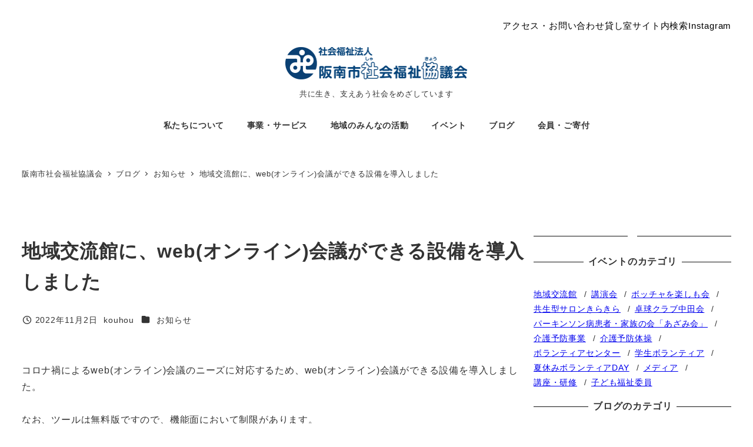

--- FILE ---
content_type: text/html; charset=UTF-8
request_url: https://www.hannanshi-shakyo.jp/slug_info/10476/
body_size: 33469
content:
<!DOCTYPE html>
<html dir="ltr" lang="ja" prefix="og: https://ogp.me/ns#" data-sticky-footer="true" data-scrolled="false">

<head>
			<meta charset="UTF-8">
		<meta name="viewport" content="width=device-width, initial-scale=1, minimum-scale=1, viewport-fit=cover">
		<title>地域交流館に、web(オンライン)会議ができる設備を導入しました | 社会福祉法人 阪南市社会福祉協議会</title>

		<!-- All in One SEO 4.9.2 - aioseo.com -->
	<meta name="robots" content="max-image-preview:large" />
	<meta name="author" content="kouhou"/>
	<link rel="canonical" href="https://www.hannanshi-shakyo.jp/slug_info/10476/" />
	<meta name="generator" content="All in One SEO (AIOSEO) 4.9.2" />

		<!-- Global site tag (gtag.js) - Google Analytics -->
<script async src="https://www.googletagmanager.com/gtag/js?id=UA-66832122-1"></script>
<script>
 window.dataLayer = window.dataLayer || [];
 function gtag(){dataLayer.push(arguments);}
 gtag('js', new Date());

 gtag('config', 'UA-66832122-1');
  gtag('config', 'G-B7GDV3BQF4');
</script>
		<meta property="og:locale" content="ja_JP" />
		<meta property="og:site_name" content="社会福祉法人 阪南市社会福祉協議会" />
		<meta property="og:type" content="article" />
		<meta property="og:title" content="地域交流館に、web(オンライン)会議ができる設備を導入しました | 社会福祉法人 阪南市社会福祉協議会" />
		<meta property="og:url" content="https://www.hannanshi-shakyo.jp/slug_info/10476/" />
		<meta property="fb:app_id" content="2192017881016841" />
		<meta property="fb:admins" content="100001343971312" />
		<meta property="og:image" content="https://www.hannanshi-shakyo.jp/wp-content/uploads/2022/02/hannan-scaled-1.jpg" />
		<meta property="og:image:secure_url" content="https://www.hannanshi-shakyo.jp/wp-content/uploads/2022/02/hannan-scaled-1.jpg" />
		<meta property="article:published_time" content="2022-11-02T07:59:05+00:00" />
		<meta property="article:modified_time" content="2022-11-02T07:59:05+00:00" />
		<meta name="twitter:card" content="summary" />
		<meta name="twitter:title" content="地域交流館に、web(オンライン)会議ができる設備を導入しました | 社会福祉法人 阪南市社会福祉協議会" />
		<meta name="twitter:image" content="https://www.hannanshi-shakyo.jp/wp-content/uploads/2022/02/hannan-scaled-1.jpg" />
		<script type="application/ld+json" class="aioseo-schema">
			{"@context":"https:\/\/schema.org","@graph":[{"@type":"Article","@id":"https:\/\/www.hannanshi-shakyo.jp\/slug_info\/10476\/#article","name":"\u5730\u57df\u4ea4\u6d41\u9928\u306b\u3001web(\u30aa\u30f3\u30e9\u30a4\u30f3)\u4f1a\u8b70\u304c\u3067\u304d\u308b\u8a2d\u5099\u3092\u5c0e\u5165\u3057\u307e\u3057\u305f | \u793e\u4f1a\u798f\u7949\u6cd5\u4eba \u962a\u5357\u5e02\u793e\u4f1a\u798f\u7949\u5354\u8b70\u4f1a","headline":"\u5730\u57df\u4ea4\u6d41\u9928\u306b\u3001web(\u30aa\u30f3\u30e9\u30a4\u30f3)\u4f1a\u8b70\u304c\u3067\u304d\u308b\u8a2d\u5099\u3092\u5c0e\u5165\u3057\u307e\u3057\u305f","author":{"@id":"##author"},"publisher":{"@id":"https:\/\/www.hannanshi-shakyo.jp\/#organization"},"image":{"@type":"ImageObject","url":"https:\/\/www.hannanshi-shakyo.jp\/wp-content\/uploads\/2021\/12\/cropped-title_logo_.png","@id":"https:\/\/www.hannanshi-shakyo.jp\/#articleImage","width":623,"height":120},"datePublished":"2022-11-02T16:59:05+09:00","dateModified":"2022-11-02T16:59:05+09:00","inLanguage":"ja","mainEntityOfPage":{"@id":"https:\/\/www.hannanshi-shakyo.jp\/slug_info\/10476\/#webpage"},"isPartOf":{"@id":"https:\/\/www.hannanshi-shakyo.jp\/slug_info\/10476\/#webpage"},"articleSection":"\u304a\u77e5\u3089\u305b"},{"@type":"BreadcrumbList","@id":"https:\/\/www.hannanshi-shakyo.jp\/slug_info\/10476\/#breadcrumblist","itemListElement":[{"@type":"ListItem","@id":"https:\/\/www.hannanshi-shakyo.jp#listItem","position":1,"name":"\u30db\u30fc\u30e0","item":"https:\/\/www.hannanshi-shakyo.jp","nextItem":{"@type":"ListItem","@id":"https:\/\/www.hannanshi-shakyo.jp\/category\/slug_info\/#listItem","name":"\u304a\u77e5\u3089\u305b"}},{"@type":"ListItem","@id":"https:\/\/www.hannanshi-shakyo.jp\/category\/slug_info\/#listItem","position":2,"name":"\u304a\u77e5\u3089\u305b","item":"https:\/\/www.hannanshi-shakyo.jp\/category\/slug_info\/","nextItem":{"@type":"ListItem","@id":"https:\/\/www.hannanshi-shakyo.jp\/slug_info\/10476\/#listItem","name":"\u5730\u57df\u4ea4\u6d41\u9928\u306b\u3001web(\u30aa\u30f3\u30e9\u30a4\u30f3)\u4f1a\u8b70\u304c\u3067\u304d\u308b\u8a2d\u5099\u3092\u5c0e\u5165\u3057\u307e\u3057\u305f"},"previousItem":{"@type":"ListItem","@id":"https:\/\/www.hannanshi-shakyo.jp#listItem","name":"\u30db\u30fc\u30e0"}},{"@type":"ListItem","@id":"https:\/\/www.hannanshi-shakyo.jp\/slug_info\/10476\/#listItem","position":3,"name":"\u5730\u57df\u4ea4\u6d41\u9928\u306b\u3001web(\u30aa\u30f3\u30e9\u30a4\u30f3)\u4f1a\u8b70\u304c\u3067\u304d\u308b\u8a2d\u5099\u3092\u5c0e\u5165\u3057\u307e\u3057\u305f","previousItem":{"@type":"ListItem","@id":"https:\/\/www.hannanshi-shakyo.jp\/category\/slug_info\/#listItem","name":"\u304a\u77e5\u3089\u305b"}}]},{"@type":"Organization","@id":"https:\/\/www.hannanshi-shakyo.jp\/#organization","name":"\u793e\u4f1a\u798f\u7949\u6cd5\u4eba \u962a\u5357\u5e02\u793e\u4f1a\u798f\u7949\u5354\u8b70\u4f1a","description":"\u5171\u306b\u751f\u304d\u3001\u652f\u3048\u3042\u3046\u793e\u4f1a\u3092\u3081\u3056\u3057\u3066\u3044\u307e\u3059","url":"https:\/\/www.hannanshi-shakyo.jp\/","logo":{"@type":"ImageObject","url":"https:\/\/www.hannanshi-shakyo.jp\/wp-content\/uploads\/2021\/12\/cropped-title_logo_.png","@id":"https:\/\/www.hannanshi-shakyo.jp\/slug_info\/10476\/#organizationLogo","width":623,"height":120},"image":{"@id":"https:\/\/www.hannanshi-shakyo.jp\/slug_info\/10476\/#organizationLogo"}},{"@type":"Person","@id":"##author","url":"#","name":"kouhou"},{"@type":"WebPage","@id":"https:\/\/www.hannanshi-shakyo.jp\/slug_info\/10476\/#webpage","url":"https:\/\/www.hannanshi-shakyo.jp\/slug_info\/10476\/","name":"\u5730\u57df\u4ea4\u6d41\u9928\u306b\u3001web(\u30aa\u30f3\u30e9\u30a4\u30f3)\u4f1a\u8b70\u304c\u3067\u304d\u308b\u8a2d\u5099\u3092\u5c0e\u5165\u3057\u307e\u3057\u305f | \u793e\u4f1a\u798f\u7949\u6cd5\u4eba \u962a\u5357\u5e02\u793e\u4f1a\u798f\u7949\u5354\u8b70\u4f1a","inLanguage":"ja","isPartOf":{"@id":"https:\/\/www.hannanshi-shakyo.jp\/#website"},"breadcrumb":{"@id":"https:\/\/www.hannanshi-shakyo.jp\/slug_info\/10476\/#breadcrumblist"},"author":{"@id":"##author"},"creator":{"@id":"##author"},"datePublished":"2022-11-02T16:59:05+09:00","dateModified":"2022-11-02T16:59:05+09:00"},{"@type":"WebSite","@id":"https:\/\/www.hannanshi-shakyo.jp\/#website","url":"https:\/\/www.hannanshi-shakyo.jp\/","name":"\u793e\u4f1a\u798f\u7949\u6cd5\u4eba \u962a\u5357\u5e02\u793e\u4f1a\u798f\u7949\u5354\u8b70\u4f1a","description":"\u5171\u306b\u751f\u304d\u3001\u652f\u3048\u3042\u3046\u793e\u4f1a\u3092\u3081\u3056\u3057\u3066\u3044\u307e\u3059","inLanguage":"ja","publisher":{"@id":"https:\/\/www.hannanshi-shakyo.jp\/#organization"}}]}
		</script>
		<!-- All in One SEO -->

					<meta property="og:title" content="地域交流館に、web(オンライン)会議ができる設備を導入しました">
		
					<meta property="og:type" content="article">
		
					<meta property="og:url" content="https://www.hannanshi-shakyo.jp/slug_info/10476/">
		
					<meta property="og:image" content="https://www.hannanshi-shakyo.jp/wp-content/uploads/2022/01/hannan-scaled.jpg">
		
					<meta property="og:site_name" content="社会福祉法人 阪南市社会福祉協議会">
		
					<meta property="og:description" content="コロナ禍によるweb(オンライン)会議のニーズに対応するため、web(オンライン)会議ができる設備を導入しまし&hellip;">
		
					<meta property="og:locale" content="ja_JP">
		
				<link rel="alternate" type="application/rss+xml" title="社会福祉法人 阪南市社会福祉協議会 &raquo; フィード" href="https://www.hannanshi-shakyo.jp/feed/" />
<link rel="alternate" type="application/rss+xml" title="社会福祉法人 阪南市社会福祉協議会 &raquo; コメントフィード" href="https://www.hannanshi-shakyo.jp/comments/feed/" />
		<link rel="profile" href="http://gmpg.org/xfn/11">
												<link rel="alternate" title="oEmbed (JSON)" type="application/json+oembed" href="https://www.hannanshi-shakyo.jp/wp-json/oembed/1.0/embed?url=https%3A%2F%2Fwww.hannanshi-shakyo.jp%2Fslug_info%2F10476%2F" />
<link rel="alternate" title="oEmbed (XML)" type="text/xml+oembed" href="https://www.hannanshi-shakyo.jp/wp-json/oembed/1.0/embed?url=https%3A%2F%2Fwww.hannanshi-shakyo.jp%2Fslug_info%2F10476%2F&#038;format=xml" />
<style id='wp-img-auto-sizes-contain-inline-css' type='text/css'>
img:is([sizes=auto i],[sizes^="auto," i]){contain-intrinsic-size:3000px 1500px}
/*# sourceURL=wp-img-auto-sizes-contain-inline-css */
</style>
<link rel='stylesheet' id='wp-share-buttons-css' href='https://www.hannanshi-shakyo.jp/wp-content/themes/snow-monkey/vendor/inc2734/wp-share-buttons/src/assets/css/wp-share-buttons.css?ver=1764598796' type='text/css' media='all' />
<link rel='stylesheet' id='slick-carousel-css' href='https://www.hannanshi-shakyo.jp/wp-content/themes/snow-monkey/vendor/inc2734/wp-awesome-widgets/src/assets/packages/slick-carousel/slick/slick.css?ver=1764598796' type='text/css' media='all' />
<link rel='stylesheet' id='slick-carousel-theme-css' href='https://www.hannanshi-shakyo.jp/wp-content/themes/snow-monkey/vendor/inc2734/wp-awesome-widgets/src/assets/packages/slick-carousel/slick/slick-theme.css?ver=1764598796' type='text/css' media='all' />
<link rel='stylesheet' id='wp-awesome-widgets-css' href='https://www.hannanshi-shakyo.jp/wp-content/themes/snow-monkey/vendor/inc2734/wp-awesome-widgets/src/assets/css/app.css?ver=1764598796' type='text/css' media='all' />
<link rel='stylesheet' id='wp-pure-css-gallery-css' href='https://www.hannanshi-shakyo.jp/wp-content/themes/snow-monkey/vendor/inc2734/wp-pure-css-gallery/src/assets/css/wp-pure-css-gallery.css?ver=1764598796' type='text/css' media='all' />
<style id='wp-emoji-styles-inline-css' type='text/css'>

	img.wp-smiley, img.emoji {
		display: inline !important;
		border: none !important;
		box-shadow: none !important;
		height: 1em !important;
		width: 1em !important;
		margin: 0 0.07em !important;
		vertical-align: -0.1em !important;
		background: none !important;
		padding: 0 !important;
	}
/*# sourceURL=wp-emoji-styles-inline-css */
</style>
<style id='wp-block-library-inline-css' type='text/css'>
:root{--wp-block-synced-color:#7a00df;--wp-block-synced-color--rgb:122,0,223;--wp-bound-block-color:var(--wp-block-synced-color);--wp-editor-canvas-background:#ddd;--wp-admin-theme-color:#007cba;--wp-admin-theme-color--rgb:0,124,186;--wp-admin-theme-color-darker-10:#006ba1;--wp-admin-theme-color-darker-10--rgb:0,107,160.5;--wp-admin-theme-color-darker-20:#005a87;--wp-admin-theme-color-darker-20--rgb:0,90,135;--wp-admin-border-width-focus:2px}@media (min-resolution:192dpi){:root{--wp-admin-border-width-focus:1.5px}}.wp-element-button{cursor:pointer}:root .has-very-light-gray-background-color{background-color:#eee}:root .has-very-dark-gray-background-color{background-color:#313131}:root .has-very-light-gray-color{color:#eee}:root .has-very-dark-gray-color{color:#313131}:root .has-vivid-green-cyan-to-vivid-cyan-blue-gradient-background{background:linear-gradient(135deg,#00d084,#0693e3)}:root .has-purple-crush-gradient-background{background:linear-gradient(135deg,#34e2e4,#4721fb 50%,#ab1dfe)}:root .has-hazy-dawn-gradient-background{background:linear-gradient(135deg,#faaca8,#dad0ec)}:root .has-subdued-olive-gradient-background{background:linear-gradient(135deg,#fafae1,#67a671)}:root .has-atomic-cream-gradient-background{background:linear-gradient(135deg,#fdd79a,#004a59)}:root .has-nightshade-gradient-background{background:linear-gradient(135deg,#330968,#31cdcf)}:root .has-midnight-gradient-background{background:linear-gradient(135deg,#020381,#2874fc)}:root{--wp--preset--font-size--normal:16px;--wp--preset--font-size--huge:42px}.has-regular-font-size{font-size:1em}.has-larger-font-size{font-size:2.625em}.has-normal-font-size{font-size:var(--wp--preset--font-size--normal)}.has-huge-font-size{font-size:var(--wp--preset--font-size--huge)}.has-text-align-center{text-align:center}.has-text-align-left{text-align:left}.has-text-align-right{text-align:right}.has-fit-text{white-space:nowrap!important}#end-resizable-editor-section{display:none}.aligncenter{clear:both}.items-justified-left{justify-content:flex-start}.items-justified-center{justify-content:center}.items-justified-right{justify-content:flex-end}.items-justified-space-between{justify-content:space-between}.screen-reader-text{border:0;clip-path:inset(50%);height:1px;margin:-1px;overflow:hidden;padding:0;position:absolute;width:1px;word-wrap:normal!important}.screen-reader-text:focus{background-color:#ddd;clip-path:none;color:#444;display:block;font-size:1em;height:auto;left:5px;line-height:normal;padding:15px 23px 14px;text-decoration:none;top:5px;width:auto;z-index:100000}html :where(.has-border-color){border-style:solid}html :where([style*=border-top-color]){border-top-style:solid}html :where([style*=border-right-color]){border-right-style:solid}html :where([style*=border-bottom-color]){border-bottom-style:solid}html :where([style*=border-left-color]){border-left-style:solid}html :where([style*=border-width]){border-style:solid}html :where([style*=border-top-width]){border-top-style:solid}html :where([style*=border-right-width]){border-right-style:solid}html :where([style*=border-bottom-width]){border-bottom-style:solid}html :where([style*=border-left-width]){border-left-style:solid}html :where(img[class*=wp-image-]){height:auto;max-width:100%}:where(figure){margin:0 0 1em}html :where(.is-position-sticky){--wp-admin--admin-bar--position-offset:var(--wp-admin--admin-bar--height,0px)}@media screen and (max-width:600px){html :where(.is-position-sticky){--wp-admin--admin-bar--position-offset:0px}}

/*# sourceURL=wp-block-library-inline-css */
</style><style id='wp-block-categories-inline-css' type='text/css'>
.wp-block-categories{box-sizing:border-box}.wp-block-categories.alignleft{margin-right:2em}.wp-block-categories.alignright{margin-left:2em}.wp-block-categories.wp-block-categories-dropdown.aligncenter{text-align:center}.wp-block-categories .wp-block-categories__label{display:block;width:100%}
/*# sourceURL=https://www.hannanshi-shakyo.jp/wp-includes/blocks/categories/style.min.css */
</style>
<style id='wp-block-heading-inline-css' type='text/css'>
h1:where(.wp-block-heading).has-background,h2:where(.wp-block-heading).has-background,h3:where(.wp-block-heading).has-background,h4:where(.wp-block-heading).has-background,h5:where(.wp-block-heading).has-background,h6:where(.wp-block-heading).has-background{padding:1.25em 2.375em}h1.has-text-align-left[style*=writing-mode]:where([style*=vertical-lr]),h1.has-text-align-right[style*=writing-mode]:where([style*=vertical-rl]),h2.has-text-align-left[style*=writing-mode]:where([style*=vertical-lr]),h2.has-text-align-right[style*=writing-mode]:where([style*=vertical-rl]),h3.has-text-align-left[style*=writing-mode]:where([style*=vertical-lr]),h3.has-text-align-right[style*=writing-mode]:where([style*=vertical-rl]),h4.has-text-align-left[style*=writing-mode]:where([style*=vertical-lr]),h4.has-text-align-right[style*=writing-mode]:where([style*=vertical-rl]),h5.has-text-align-left[style*=writing-mode]:where([style*=vertical-lr]),h5.has-text-align-right[style*=writing-mode]:where([style*=vertical-rl]),h6.has-text-align-left[style*=writing-mode]:where([style*=vertical-lr]),h6.has-text-align-right[style*=writing-mode]:where([style*=vertical-rl]){rotate:180deg}
:root :where(.wp-block-heading.is-style-snow-monkey-143809) { border-top-width: 1px; border-top-style: solid; border-top-color: currentColor; border-bottom-width: 1px; border-bottom-style: solid; border-bottom-color: currentColor; padding-top: var(--_padding-2); padding-bottom: var(--_padding-2); }
:root :where(.wp-block-heading.is-style-snow-monkey-143825) { --hyphen-width: .5em; display: flex; align-items: center; gap: var(--_s-2); } :root :where(.wp-block-heading.is-style-snow-monkey-143825)::before { content: ''; height: 1px; width: var(--hyphen-width); background-color: var(--wp--preset--color--sm-accent); }
:root :where(.wp-block-heading.is-style-snow-monkey-143826) { --heading--color: var(--wp--preset--color--sm-accent); position: relative; margin-right: auto; margin-left: auto; padding-right: 2rem; padding-left: 2rem; width: fit-content; } :root :where(.wp-block-heading.is-style-snow-monkey-143826)::before { content: ''; position: absolute; background-color: var(--heading--color); inset: 0; mask-image: url('data:image/svg+xml;charset=utf8,%3Csvg%20viewBox%3D%220%200%209%2016%22%20xmlns%3D%22http%3A%2F%2Fwww.w3.org%2F2000%2Fsvg%22%3E%3Cpath%20d%3D%22M1.47653%200.511402L8.49047%2014.8921%22%20stroke-linecap%3D%22round%22%20stroke%3D%22currentColor%22%2F%3E%3C%2Fsvg%3E'), url('data:image/svg+xml;charset=utf8,%3Csvg%20viewBox%3D%220%200%209%2016%22%20xmlns%3D%22http%3A%2F%2Fwww.w3.org%2F2000%2Fsvg%22%3E%3Cpath%20d%3D%22M8.01395%200.509998L1.00001%2014.8907%22%20stroke-linecap%3D%22round%22%20stroke%3D%22currentColor%22%2F%3E%3C%2Fsvg%3E'); mask-repeat: no-repeat, no-repeat; mask-position: 0 50%, 100% 50%; mask-size: 1rem, 1rem; pointer-events: none; }
:root :where(.wp-block-heading.is-style-snow-monkey-145909) { display: flex; align-items: center; gap: var(--_s-2); } :root :where(.wp-block-heading.is-style-snow-monkey-145909)::before { content: '#'; color: var(--wp--preset--color--sm-accent); }
:root :where(.wp-block-heading.is-style-snow-monkey-146364) { --hyphen-width: .5em; --hyphen-color: var(--wp--preset--color--sm-accent); display: flex; flex-direction: column; gap: calc(var(--_s-2) / 2); } :root :where(.wp-block-heading.is-style-snow-monkey-146364)::before { content: ''; height: 1px; width: var(--hyphen-width); background-color: var(--hyphen-color); } :root :where(.wp-block-heading.is-style-snow-monkey-146364.has-text-align-center)::before { margin: 0 auto; } :root :where(.wp-block-heading.is-style-snow-monkey-146364.has-text-align-right)::before { margin: 0 0 0 auto; }
/*# sourceURL=wp-block-heading-inline-css */
</style>
<style id='wp-block-search-inline-css' type='text/css'>
.wp-block-search__button{margin-left:10px;word-break:normal}.wp-block-search__button.has-icon{line-height:0}.wp-block-search__button svg{height:1.25em;min-height:24px;min-width:24px;width:1.25em;fill:currentColor;vertical-align:text-bottom}:where(.wp-block-search__button){border:1px solid #ccc;padding:6px 10px}.wp-block-search__inside-wrapper{display:flex;flex:auto;flex-wrap:nowrap;max-width:100%}.wp-block-search__label{width:100%}.wp-block-search.wp-block-search__button-only .wp-block-search__button{box-sizing:border-box;display:flex;flex-shrink:0;justify-content:center;margin-left:0;max-width:100%}.wp-block-search.wp-block-search__button-only .wp-block-search__inside-wrapper{min-width:0!important;transition-property:width}.wp-block-search.wp-block-search__button-only .wp-block-search__input{flex-basis:100%;transition-duration:.3s}.wp-block-search.wp-block-search__button-only.wp-block-search__searchfield-hidden,.wp-block-search.wp-block-search__button-only.wp-block-search__searchfield-hidden .wp-block-search__inside-wrapper{overflow:hidden}.wp-block-search.wp-block-search__button-only.wp-block-search__searchfield-hidden .wp-block-search__input{border-left-width:0!important;border-right-width:0!important;flex-basis:0;flex-grow:0;margin:0;min-width:0!important;padding-left:0!important;padding-right:0!important;width:0!important}:where(.wp-block-search__input){appearance:none;border:1px solid #949494;flex-grow:1;font-family:inherit;font-size:inherit;font-style:inherit;font-weight:inherit;letter-spacing:inherit;line-height:inherit;margin-left:0;margin-right:0;min-width:3rem;padding:8px;text-decoration:unset!important;text-transform:inherit}:where(.wp-block-search__button-inside .wp-block-search__inside-wrapper){background-color:#fff;border:1px solid #949494;box-sizing:border-box;padding:4px}:where(.wp-block-search__button-inside .wp-block-search__inside-wrapper) .wp-block-search__input{border:none;border-radius:0;padding:0 4px}:where(.wp-block-search__button-inside .wp-block-search__inside-wrapper) .wp-block-search__input:focus{outline:none}:where(.wp-block-search__button-inside .wp-block-search__inside-wrapper) :where(.wp-block-search__button){padding:4px 8px}.wp-block-search.aligncenter .wp-block-search__inside-wrapper{margin:auto}.wp-block[data-align=right] .wp-block-search.wp-block-search__button-only .wp-block-search__inside-wrapper{float:right}
/*# sourceURL=https://www.hannanshi-shakyo.jp/wp-includes/blocks/search/style.min.css */
</style>
<style id='wp-block-tag-cloud-inline-css' type='text/css'>
.wp-block-tag-cloud{box-sizing:border-box}.wp-block-tag-cloud.aligncenter{justify-content:center;text-align:center}.wp-block-tag-cloud a{display:inline-block;margin-right:5px}.wp-block-tag-cloud span{display:inline-block;margin-left:5px;text-decoration:none}:root :where(.wp-block-tag-cloud.is-style-outline){display:flex;flex-wrap:wrap;gap:1ch}:root :where(.wp-block-tag-cloud.is-style-outline a){border:1px solid;font-size:unset!important;margin-right:0;padding:1ch 2ch;text-decoration:none!important}
/*# sourceURL=https://www.hannanshi-shakyo.jp/wp-includes/blocks/tag-cloud/style.min.css */
</style>
<style id='wp-block-paragraph-inline-css' type='text/css'>
.is-small-text{font-size:.875em}.is-regular-text{font-size:1em}.is-large-text{font-size:2.25em}.is-larger-text{font-size:3em}.has-drop-cap:not(:focus):first-letter{float:left;font-size:8.4em;font-style:normal;font-weight:100;line-height:.68;margin:.05em .1em 0 0;text-transform:uppercase}body.rtl .has-drop-cap:not(:focus):first-letter{float:none;margin-left:.1em}p.has-drop-cap.has-background{overflow:hidden}:root :where(p.has-background){padding:1.25em 2.375em}:where(p.has-text-color:not(.has-link-color)) a{color:inherit}p.has-text-align-left[style*="writing-mode:vertical-lr"],p.has-text-align-right[style*="writing-mode:vertical-rl"]{rotate:180deg}
/*# sourceURL=https://www.hannanshi-shakyo.jp/wp-includes/blocks/paragraph/style.min.css */
</style>
<style id='snow-monkey-blocks-media-text-style-inline-css' type='text/css'>
.smb-media-text{--smb-media-text--background-color:#0000;--smb-media-text--background-image:initial;--smb-media-text--color:inherit;--smb-media-text--gap:var(--_margin1);--smb-media-text--image-position-x:50%;--smb-media-text--image-position-y:50%;--smb-media-text--content-padding:0px;--smb-media-text--direction:column;--smb-media-text--style--border--border-color:var(--_lighter-color-gray);background-color:var(--smb-media-text--background-color);background-image:var(--smb-media-text--background-image);color:var(--smb-media-text--color);gap:0!important;overflow:hidden}.smb-media-text.is-style-border{border:1px solid var(--smb-media-text--style--border--border-color)}.smb-media-text--has-background,.smb-media-text.is-style-border{--smb-media-text--gap:0px;--smb-media-text--content-padding:var(--_padding1)}.smb-media-text--has-background .smb-media-text__caption,.smb-media-text.is-style-border .smb-media-text__caption{margin-bottom:var(--_margin-2);padding-inline:var(--smb-media-text--content-padding)}.smb-media-text>.c-row{flex-direction:var(--smb-media-text--direction)}.smb-media-text.smb-media-text--mobile-text>.c-row,.smb-media-text.smb-media-text--mobile-text>.c-row--reverse,.smb-media-text:where(:not(.smb-media-text--mobile-text):not(.smb-media-text--mobile-text))>.c-row{--smb-media-text--direction:column}.smb-media-text.smb-media-text--mobile-text>.c-row .smb-media-text__contents-wrapper,.smb-media-text.smb-media-text--mobile-text>.c-row--reverse .smb-media-text__contents-wrapper,.smb-media-text:where(:not(.smb-media-text--mobile-text):not(.smb-media-text--mobile-text))>.c-row .smb-media-text__contents-wrapper{margin:0 0 var(--smb-media-text--gap)}.smb-media-text.smb-media-text--mobile-image>.c-row,.smb-media-text.smb-media-text--mobile-image>.c-row--reverse,.smb-media-text:where(:not(.smb-media-text--mobile-text):not(.smb-media-text--mobile-text))>.c-row--reverse{--smb-media-text--direction:column-reverse}.smb-media-text.smb-media-text--mobile-image>.c-row .smb-media-text__contents-wrapper,.smb-media-text.smb-media-text--mobile-image>.c-row--reverse .smb-media-text__contents-wrapper,.smb-media-text:where(:not(.smb-media-text--mobile-text):not(.smb-media-text--mobile-text))>.c-row--reverse .smb-media-text__contents-wrapper{margin:var(--smb-media-text--gap) 0 0}.smb-media-text--gutter-s{--smb-media-text--gap:var(--_margin-1)}.smb-media-text--gutter-m{--smb-media-text--gap:var(--_margin1)}.smb-media-text--gutter-l{--smb-media-text--gap:var(--_margin2)}.smb-media-text__title{--_font-size-level:4;font-size:var(--_fluid-font-size);line-height:var(--_line-height)}.smb-media-text .block-editor-rich-text+.smb-media-text__body,.smb-media-text__title+.smb-media-text__body{margin-top:var(--_margin1)}.smb-media-text__figure>img,.smb-media-text__figure>video{height:auto;width:100%}.smb-media-text__figure--fill{height:100%;min-height:250px;position:relative}.smb-media-text__figure--fill img{height:100%;object-fit:cover;object-position:var(--smb-media-text--image-position-x) var(--smb-media-text--image-position-y);position:absolute;width:100%}.smb-media-text__caption{margin-top:var(--_margin-2);--_font-size-level:-1;font-size:var(--_font-size);line-height:var(--_line-height)}.smb-media-text__contents-wrapper{padding:var(--smb-media-text--content-padding)}:where(.smb-media-text__body.is-layout-constrained>*){--wp--style--global--content-size:100%;--wp--style--global--wide-size:100%}@media(min-width:640px){.smb-media-text[data-sm-split-point=md].is-style-border .smb-media-text__caption,.smb-media-text[data-sm-split-point=md].smb-media-text--has-background .smb-media-text__caption{padding-inline:initial}.smb-media-text[data-sm-split-point=md].is-style-border .c-row--reverse .smb-media-text__caption,.smb-media-text[data-sm-split-point=md].smb-media-text--has-background .c-row--reverse .smb-media-text__caption{margin-inline:var(--_margin-2)}.smb-media-text[data-sm-split-point=md]>.c-row{--smb-media-text--direction:row}.smb-media-text[data-sm-split-point=md]>.c-row .smb-media-text__contents-wrapper{margin:0 var(--smb-media-text--gap) 0 0}.smb-media-text[data-sm-split-point=md]>.c-row--reverse{--smb-media-text--direction:row-reverse}.smb-media-text[data-sm-split-point=md]>.c-row--reverse .smb-media-text__contents-wrapper{margin:0 0 0 var(--smb-media-text--gap)}}@media(min-width:1024px){.smb-media-text[data-sm-split-point=lg].is-style-border .smb-media-text__caption,.smb-media-text[data-sm-split-point=lg].smb-media-text--has-background .smb-media-text__caption{padding-inline:initial}.smb-media-text[data-sm-split-point=lg].is-style-border .c-row--reverse .smb-media-text__caption,.smb-media-text[data-sm-split-point=lg].smb-media-text--has-background .c-row--reverse .smb-media-text__caption{margin-inline:var(--_margin-2)}.smb-media-text[data-sm-split-point=lg]>.c-row{--smb-media-text--direction:row}.smb-media-text[data-sm-split-point=lg]>.c-row .smb-media-text__contents-wrapper{margin:0 var(--smb-media-text--gap) 0 0}.smb-media-text[data-sm-split-point=lg]>.c-row--reverse{--smb-media-text--direction:row-reverse}.smb-media-text[data-sm-split-point=lg]>.c-row--reverse .smb-media-text__contents-wrapper{margin:0 0 0 var(--smb-media-text--gap)}}

/*# sourceURL=https://www.hannanshi-shakyo.jp/wp-content/plugins/snow-monkey-blocks/dist/blocks/media-text/style-index.css */
</style>
<style id='snow-monkey-blocks-taxonomy-terms-style-inline-css' type='text/css'>
.smb-taxonomy-terms__item>a{align-items:center;display:inline-flex!important}.smb-taxonomy-terms__item__count{display:inline-block;margin-left:.4em;text-decoration:none}.smb-taxonomy-terms__item__count span{align-items:center;display:inline-flex}.smb-taxonomy-terms__item__count span:before{content:"(";font-size:.8em}.smb-taxonomy-terms__item__count span:after{content:")";font-size:.8em}.smb-taxonomy-terms.is-style-tag .smb-taxonomy-terms__list{list-style:none;margin-left:0;padding-left:0}.smb-taxonomy-terms.is-style-tag .smb-taxonomy-terms__item{display:inline-block;margin:4px 4px 4px 0}.smb-taxonomy-terms.is-style-slash .smb-taxonomy-terms__list{display:flex;flex-wrap:wrap;list-style:none;margin-left:0;padding-left:0}.smb-taxonomy-terms.is-style-slash .smb-taxonomy-terms__item{display:inline-block}.smb-taxonomy-terms.is-style-slash .smb-taxonomy-terms__item:not(:last-child):after{content:"/";display:inline-block;margin:0 .5em}

/*# sourceURL=https://www.hannanshi-shakyo.jp/wp-content/plugins/snow-monkey-blocks/dist/blocks/taxonomy-terms/style-index.css */
</style>
<style id='global-styles-inline-css' type='text/css'>
:root{--wp--preset--aspect-ratio--square: 1;--wp--preset--aspect-ratio--4-3: 4/3;--wp--preset--aspect-ratio--3-4: 3/4;--wp--preset--aspect-ratio--3-2: 3/2;--wp--preset--aspect-ratio--2-3: 2/3;--wp--preset--aspect-ratio--16-9: 16/9;--wp--preset--aspect-ratio--9-16: 9/16;--wp--preset--color--black: #000000;--wp--preset--color--cyan-bluish-gray: #abb8c3;--wp--preset--color--white: #ffffff;--wp--preset--color--pale-pink: #f78da7;--wp--preset--color--vivid-red: #cf2e2e;--wp--preset--color--luminous-vivid-orange: #ff6900;--wp--preset--color--luminous-vivid-amber: #fcb900;--wp--preset--color--light-green-cyan: #7bdcb5;--wp--preset--color--vivid-green-cyan: #00d084;--wp--preset--color--pale-cyan-blue: #8ed1fc;--wp--preset--color--vivid-cyan-blue: #0693e3;--wp--preset--color--vivid-purple: #9b51e0;--wp--preset--color--sm-accent: var(--accent-color);--wp--preset--color--sm-sub-accent: var(--sub-accent-color);--wp--preset--color--sm-text: var(--_color-text);--wp--preset--color--sm-text-alt: var(--_color-white);--wp--preset--color--sm-lightest-gray: var(--_lightest-color-gray);--wp--preset--color--sm-lighter-gray: var(--_lighter-color-gray);--wp--preset--color--sm-light-gray: var(--_light-color-gray);--wp--preset--color--sm-gray: var(--_color-gray);--wp--preset--color--sm-dark-gray: var(--_dark-color-gray);--wp--preset--color--sm-darker-gray: var(--_darker-color-gray);--wp--preset--color--sm-darkest-gray: var(--_darkest-color-gray);--wp--preset--gradient--vivid-cyan-blue-to-vivid-purple: linear-gradient(135deg,rgb(6,147,227) 0%,rgb(155,81,224) 100%);--wp--preset--gradient--light-green-cyan-to-vivid-green-cyan: linear-gradient(135deg,rgb(122,220,180) 0%,rgb(0,208,130) 100%);--wp--preset--gradient--luminous-vivid-amber-to-luminous-vivid-orange: linear-gradient(135deg,rgb(252,185,0) 0%,rgb(255,105,0) 100%);--wp--preset--gradient--luminous-vivid-orange-to-vivid-red: linear-gradient(135deg,rgb(255,105,0) 0%,rgb(207,46,46) 100%);--wp--preset--gradient--very-light-gray-to-cyan-bluish-gray: linear-gradient(135deg,rgb(238,238,238) 0%,rgb(169,184,195) 100%);--wp--preset--gradient--cool-to-warm-spectrum: linear-gradient(135deg,rgb(74,234,220) 0%,rgb(151,120,209) 20%,rgb(207,42,186) 40%,rgb(238,44,130) 60%,rgb(251,105,98) 80%,rgb(254,248,76) 100%);--wp--preset--gradient--blush-light-purple: linear-gradient(135deg,rgb(255,206,236) 0%,rgb(152,150,240) 100%);--wp--preset--gradient--blush-bordeaux: linear-gradient(135deg,rgb(254,205,165) 0%,rgb(254,45,45) 50%,rgb(107,0,62) 100%);--wp--preset--gradient--luminous-dusk: linear-gradient(135deg,rgb(255,203,112) 0%,rgb(199,81,192) 50%,rgb(65,88,208) 100%);--wp--preset--gradient--pale-ocean: linear-gradient(135deg,rgb(255,245,203) 0%,rgb(182,227,212) 50%,rgb(51,167,181) 100%);--wp--preset--gradient--electric-grass: linear-gradient(135deg,rgb(202,248,128) 0%,rgb(113,206,126) 100%);--wp--preset--gradient--midnight: linear-gradient(135deg,rgb(2,3,129) 0%,rgb(40,116,252) 100%);--wp--preset--font-size--small: 13px;--wp--preset--font-size--medium: 20px;--wp--preset--font-size--large: 36px;--wp--preset--font-size--x-large: 42px;--wp--preset--font-size--sm-xs: 0.8rem;--wp--preset--font-size--sm-s: 0.88rem;--wp--preset--font-size--sm-m: 1rem;--wp--preset--font-size--sm-l: 1.14rem;--wp--preset--font-size--sm-xl: 1.33rem;--wp--preset--font-size--sm-2-xl: 1.6rem;--wp--preset--font-size--sm-3-xl: 2rem;--wp--preset--font-size--sm-4-xl: 2.66rem;--wp--preset--font-size--sm-5-xl: 4rem;--wp--preset--font-size--sm-6-xl: 8rem;--wp--preset--spacing--20: var(--_s-2);--wp--preset--spacing--30: var(--_s-1);--wp--preset--spacing--40: var(--_s1);--wp--preset--spacing--50: var(--_s2);--wp--preset--spacing--60: var(--_s3);--wp--preset--spacing--70: var(--_s4);--wp--preset--spacing--80: var(--_s5);--wp--preset--shadow--natural: 6px 6px 9px rgba(0, 0, 0, 0.2);--wp--preset--shadow--deep: 12px 12px 50px rgba(0, 0, 0, 0.4);--wp--preset--shadow--sharp: 6px 6px 0px rgba(0, 0, 0, 0.2);--wp--preset--shadow--outlined: 6px 6px 0px -3px rgb(255, 255, 255), 6px 6px rgb(0, 0, 0);--wp--preset--shadow--crisp: 6px 6px 0px rgb(0, 0, 0);--wp--custom--slim-width: 46rem;--wp--custom--content-width: var(--_global--container-max-width);--wp--custom--content-wide-width: var(--_global--container-max-width);--wp--custom--has-sidebar-main-basis: var(--wp--custom--slim-width);--wp--custom--has-sidebar-sidebar-basis: 336px;}:root { --wp--style--global--content-size: var(--wp--custom--content-width);--wp--style--global--wide-size: var(--wp--custom--content-wide-width); }:where(body) { margin: 0; }.wp-site-blocks > .alignleft { float: left; margin-right: 2em; }.wp-site-blocks > .alignright { float: right; margin-left: 2em; }.wp-site-blocks > .aligncenter { justify-content: center; margin-left: auto; margin-right: auto; }:where(.wp-site-blocks) > * { margin-block-start: var(--_margin1); margin-block-end: 0; }:where(.wp-site-blocks) > :first-child { margin-block-start: 0; }:where(.wp-site-blocks) > :last-child { margin-block-end: 0; }:root { --wp--style--block-gap: var(--_margin1); }:root :where(.is-layout-flow) > :first-child{margin-block-start: 0;}:root :where(.is-layout-flow) > :last-child{margin-block-end: 0;}:root :where(.is-layout-flow) > *{margin-block-start: var(--_margin1);margin-block-end: 0;}:root :where(.is-layout-constrained) > :first-child{margin-block-start: 0;}:root :where(.is-layout-constrained) > :last-child{margin-block-end: 0;}:root :where(.is-layout-constrained) > *{margin-block-start: var(--_margin1);margin-block-end: 0;}:root :where(.is-layout-flex){gap: var(--_margin1);}:root :where(.is-layout-grid){gap: var(--_margin1);}.is-layout-flow > .alignleft{float: left;margin-inline-start: 0;margin-inline-end: 2em;}.is-layout-flow > .alignright{float: right;margin-inline-start: 2em;margin-inline-end: 0;}.is-layout-flow > .aligncenter{margin-left: auto !important;margin-right: auto !important;}.is-layout-constrained > .alignleft{float: left;margin-inline-start: 0;margin-inline-end: 2em;}.is-layout-constrained > .alignright{float: right;margin-inline-start: 2em;margin-inline-end: 0;}.is-layout-constrained > .aligncenter{margin-left: auto !important;margin-right: auto !important;}.is-layout-constrained > :where(:not(.alignleft):not(.alignright):not(.alignfull)){max-width: var(--wp--style--global--content-size);margin-left: auto !important;margin-right: auto !important;}.is-layout-constrained > .alignwide{max-width: var(--wp--style--global--wide-size);}body .is-layout-flex{display: flex;}.is-layout-flex{flex-wrap: wrap;align-items: center;}.is-layout-flex > :is(*, div){margin: 0;}body .is-layout-grid{display: grid;}.is-layout-grid > :is(*, div){margin: 0;}body{padding-top: 0px;padding-right: 0px;padding-bottom: 0px;padding-left: 0px;}a:where(:not(.wp-element-button)){color: var(--wp--preset--color--sm-accent);text-decoration: underline;}:root :where(.wp-element-button, .wp-block-button__link){background-color: var(--wp--preset--color--sm-accent);border-radius: var(--_global--border-radius);border-width: 0;color: var(--wp--preset--color--sm-text-alt);font-family: inherit;font-size: inherit;font-style: inherit;font-weight: inherit;letter-spacing: inherit;line-height: inherit;padding-top: calc(var(--_padding-1) * .5);padding-right: var(--_padding-1);padding-bottom: calc(var(--_padding-1) * .5);padding-left: var(--_padding-1);text-decoration: none;text-transform: inherit;}.has-black-color{color: var(--wp--preset--color--black) !important;}.has-cyan-bluish-gray-color{color: var(--wp--preset--color--cyan-bluish-gray) !important;}.has-white-color{color: var(--wp--preset--color--white) !important;}.has-pale-pink-color{color: var(--wp--preset--color--pale-pink) !important;}.has-vivid-red-color{color: var(--wp--preset--color--vivid-red) !important;}.has-luminous-vivid-orange-color{color: var(--wp--preset--color--luminous-vivid-orange) !important;}.has-luminous-vivid-amber-color{color: var(--wp--preset--color--luminous-vivid-amber) !important;}.has-light-green-cyan-color{color: var(--wp--preset--color--light-green-cyan) !important;}.has-vivid-green-cyan-color{color: var(--wp--preset--color--vivid-green-cyan) !important;}.has-pale-cyan-blue-color{color: var(--wp--preset--color--pale-cyan-blue) !important;}.has-vivid-cyan-blue-color{color: var(--wp--preset--color--vivid-cyan-blue) !important;}.has-vivid-purple-color{color: var(--wp--preset--color--vivid-purple) !important;}.has-sm-accent-color{color: var(--wp--preset--color--sm-accent) !important;}.has-sm-sub-accent-color{color: var(--wp--preset--color--sm-sub-accent) !important;}.has-sm-text-color{color: var(--wp--preset--color--sm-text) !important;}.has-sm-text-alt-color{color: var(--wp--preset--color--sm-text-alt) !important;}.has-sm-lightest-gray-color{color: var(--wp--preset--color--sm-lightest-gray) !important;}.has-sm-lighter-gray-color{color: var(--wp--preset--color--sm-lighter-gray) !important;}.has-sm-light-gray-color{color: var(--wp--preset--color--sm-light-gray) !important;}.has-sm-gray-color{color: var(--wp--preset--color--sm-gray) !important;}.has-sm-dark-gray-color{color: var(--wp--preset--color--sm-dark-gray) !important;}.has-sm-darker-gray-color{color: var(--wp--preset--color--sm-darker-gray) !important;}.has-sm-darkest-gray-color{color: var(--wp--preset--color--sm-darkest-gray) !important;}.has-black-background-color{background-color: var(--wp--preset--color--black) !important;}.has-cyan-bluish-gray-background-color{background-color: var(--wp--preset--color--cyan-bluish-gray) !important;}.has-white-background-color{background-color: var(--wp--preset--color--white) !important;}.has-pale-pink-background-color{background-color: var(--wp--preset--color--pale-pink) !important;}.has-vivid-red-background-color{background-color: var(--wp--preset--color--vivid-red) !important;}.has-luminous-vivid-orange-background-color{background-color: var(--wp--preset--color--luminous-vivid-orange) !important;}.has-luminous-vivid-amber-background-color{background-color: var(--wp--preset--color--luminous-vivid-amber) !important;}.has-light-green-cyan-background-color{background-color: var(--wp--preset--color--light-green-cyan) !important;}.has-vivid-green-cyan-background-color{background-color: var(--wp--preset--color--vivid-green-cyan) !important;}.has-pale-cyan-blue-background-color{background-color: var(--wp--preset--color--pale-cyan-blue) !important;}.has-vivid-cyan-blue-background-color{background-color: var(--wp--preset--color--vivid-cyan-blue) !important;}.has-vivid-purple-background-color{background-color: var(--wp--preset--color--vivid-purple) !important;}.has-sm-accent-background-color{background-color: var(--wp--preset--color--sm-accent) !important;}.has-sm-sub-accent-background-color{background-color: var(--wp--preset--color--sm-sub-accent) !important;}.has-sm-text-background-color{background-color: var(--wp--preset--color--sm-text) !important;}.has-sm-text-alt-background-color{background-color: var(--wp--preset--color--sm-text-alt) !important;}.has-sm-lightest-gray-background-color{background-color: var(--wp--preset--color--sm-lightest-gray) !important;}.has-sm-lighter-gray-background-color{background-color: var(--wp--preset--color--sm-lighter-gray) !important;}.has-sm-light-gray-background-color{background-color: var(--wp--preset--color--sm-light-gray) !important;}.has-sm-gray-background-color{background-color: var(--wp--preset--color--sm-gray) !important;}.has-sm-dark-gray-background-color{background-color: var(--wp--preset--color--sm-dark-gray) !important;}.has-sm-darker-gray-background-color{background-color: var(--wp--preset--color--sm-darker-gray) !important;}.has-sm-darkest-gray-background-color{background-color: var(--wp--preset--color--sm-darkest-gray) !important;}.has-black-border-color{border-color: var(--wp--preset--color--black) !important;}.has-cyan-bluish-gray-border-color{border-color: var(--wp--preset--color--cyan-bluish-gray) !important;}.has-white-border-color{border-color: var(--wp--preset--color--white) !important;}.has-pale-pink-border-color{border-color: var(--wp--preset--color--pale-pink) !important;}.has-vivid-red-border-color{border-color: var(--wp--preset--color--vivid-red) !important;}.has-luminous-vivid-orange-border-color{border-color: var(--wp--preset--color--luminous-vivid-orange) !important;}.has-luminous-vivid-amber-border-color{border-color: var(--wp--preset--color--luminous-vivid-amber) !important;}.has-light-green-cyan-border-color{border-color: var(--wp--preset--color--light-green-cyan) !important;}.has-vivid-green-cyan-border-color{border-color: var(--wp--preset--color--vivid-green-cyan) !important;}.has-pale-cyan-blue-border-color{border-color: var(--wp--preset--color--pale-cyan-blue) !important;}.has-vivid-cyan-blue-border-color{border-color: var(--wp--preset--color--vivid-cyan-blue) !important;}.has-vivid-purple-border-color{border-color: var(--wp--preset--color--vivid-purple) !important;}.has-sm-accent-border-color{border-color: var(--wp--preset--color--sm-accent) !important;}.has-sm-sub-accent-border-color{border-color: var(--wp--preset--color--sm-sub-accent) !important;}.has-sm-text-border-color{border-color: var(--wp--preset--color--sm-text) !important;}.has-sm-text-alt-border-color{border-color: var(--wp--preset--color--sm-text-alt) !important;}.has-sm-lightest-gray-border-color{border-color: var(--wp--preset--color--sm-lightest-gray) !important;}.has-sm-lighter-gray-border-color{border-color: var(--wp--preset--color--sm-lighter-gray) !important;}.has-sm-light-gray-border-color{border-color: var(--wp--preset--color--sm-light-gray) !important;}.has-sm-gray-border-color{border-color: var(--wp--preset--color--sm-gray) !important;}.has-sm-dark-gray-border-color{border-color: var(--wp--preset--color--sm-dark-gray) !important;}.has-sm-darker-gray-border-color{border-color: var(--wp--preset--color--sm-darker-gray) !important;}.has-sm-darkest-gray-border-color{border-color: var(--wp--preset--color--sm-darkest-gray) !important;}.has-vivid-cyan-blue-to-vivid-purple-gradient-background{background: var(--wp--preset--gradient--vivid-cyan-blue-to-vivid-purple) !important;}.has-light-green-cyan-to-vivid-green-cyan-gradient-background{background: var(--wp--preset--gradient--light-green-cyan-to-vivid-green-cyan) !important;}.has-luminous-vivid-amber-to-luminous-vivid-orange-gradient-background{background: var(--wp--preset--gradient--luminous-vivid-amber-to-luminous-vivid-orange) !important;}.has-luminous-vivid-orange-to-vivid-red-gradient-background{background: var(--wp--preset--gradient--luminous-vivid-orange-to-vivid-red) !important;}.has-very-light-gray-to-cyan-bluish-gray-gradient-background{background: var(--wp--preset--gradient--very-light-gray-to-cyan-bluish-gray) !important;}.has-cool-to-warm-spectrum-gradient-background{background: var(--wp--preset--gradient--cool-to-warm-spectrum) !important;}.has-blush-light-purple-gradient-background{background: var(--wp--preset--gradient--blush-light-purple) !important;}.has-blush-bordeaux-gradient-background{background: var(--wp--preset--gradient--blush-bordeaux) !important;}.has-luminous-dusk-gradient-background{background: var(--wp--preset--gradient--luminous-dusk) !important;}.has-pale-ocean-gradient-background{background: var(--wp--preset--gradient--pale-ocean) !important;}.has-electric-grass-gradient-background{background: var(--wp--preset--gradient--electric-grass) !important;}.has-midnight-gradient-background{background: var(--wp--preset--gradient--midnight) !important;}.has-small-font-size{font-size: var(--wp--preset--font-size--small) !important;}.has-medium-font-size{font-size: var(--wp--preset--font-size--medium) !important;}.has-large-font-size{font-size: var(--wp--preset--font-size--large) !important;}.has-x-large-font-size{font-size: var(--wp--preset--font-size--x-large) !important;}.has-sm-xs-font-size{font-size: var(--wp--preset--font-size--sm-xs) !important;}.has-sm-s-font-size{font-size: var(--wp--preset--font-size--sm-s) !important;}.has-sm-m-font-size{font-size: var(--wp--preset--font-size--sm-m) !important;}.has-sm-l-font-size{font-size: var(--wp--preset--font-size--sm-l) !important;}.has-sm-xl-font-size{font-size: var(--wp--preset--font-size--sm-xl) !important;}.has-sm-2-xl-font-size{font-size: var(--wp--preset--font-size--sm-2-xl) !important;}.has-sm-3-xl-font-size{font-size: var(--wp--preset--font-size--sm-3-xl) !important;}.has-sm-4-xl-font-size{font-size: var(--wp--preset--font-size--sm-4-xl) !important;}.has-sm-5-xl-font-size{font-size: var(--wp--preset--font-size--sm-5-xl) !important;}.has-sm-6-xl-font-size{font-size: var(--wp--preset--font-size--sm-6-xl) !important;}
:root :where(.wp-block-search .wp-element-button,.wp-block-search  .wp-block-button__link){background-color: var(--wp--preset--color--sm-text-alt);border-width: 1px;color: var(--wp--preset--color--sm-text);padding-top: var(--_padding-2);padding-right: var(--_padding-2);padding-bottom: var(--_padding-2);padding-left: var(--_padding-2);}
/*# sourceURL=global-styles-inline-css */
</style>

<link rel='stylesheet' id='wp-like-me-box-css' href='https://www.hannanshi-shakyo.jp/wp-content/themes/snow-monkey/vendor/inc2734/wp-like-me-box/src/assets/css/wp-like-me-box.css?ver=1764598796' type='text/css' media='all' />
<link rel='stylesheet' id='wp-oembed-blog-card-css' href='https://www.hannanshi-shakyo.jp/wp-content/themes/snow-monkey/vendor/inc2734/wp-oembed-blog-card/src/assets/css/app.css?ver=1764598796' type='text/css' media='all' />
<link rel='stylesheet' id='spider-css' href='https://www.hannanshi-shakyo.jp/wp-content/plugins/snow-monkey-blocks/dist/packages/spider/dist/css/spider.css?ver=1767579486' type='text/css' media='all' />
<link rel='stylesheet' id='snow-monkey-blocks-css' href='https://www.hannanshi-shakyo.jp/wp-content/plugins/snow-monkey-blocks/dist/css/blocks.css?ver=1767579486' type='text/css' media='all' />
<link rel='stylesheet' id='snow-monkey-app-css' href='https://www.hannanshi-shakyo.jp/wp-content/themes/snow-monkey/assets/css/app/app.css?ver=1764598796' type='text/css' media='all' />
<style id='snow-monkey-app-inline-css' type='text/css'>
input[type="email"],input[type="number"],input[type="password"],input[type="search"],input[type="tel"],input[type="text"],input[type="url"],textarea { font-size: 16px }
:root { --_margin-scale: 1.5;--_space: 1.8rem;--_space-unitless: 1.8;--accent-color: #1215aa;--wp--preset--color--accent-color: var(--accent-color);--dark-accent-color: #080a4e;--light-accent-color: #383cea;--lighter-accent-color: #7679f1;--lightest-accent-color: #8689f2;--sub-accent-color: #707593;--wp--preset--color--sub-accent-color: var(--sub-accent-color);--dark-sub-accent-color: #444759;--light-sub-accent-color: #aaadbf;--lighter-sub-accent-color: #d1d3dd;--lightest-sub-accent-color: #dcdde4;--_half-leading: 0.4;--font-family: "Helvetica Neue",Arial,"Hiragino Kaku Gothic ProN","Hiragino Sans","BIZ UDPGothic",Meiryo,sans-serif;--_global--font-family: var(--font-family);--_global--font-size-px: 16px }
html { letter-spacing: 0.05rem }
.p-infobar__inner { background-color: #1215aa }
.p-infobar__content { color: #fff }
/*# sourceURL=snow-monkey-app-inline-css */
</style>
<link rel='stylesheet' id='snow-monkey-editor-css' href='https://www.hannanshi-shakyo.jp/wp-content/plugins/snow-monkey-editor/dist/css/app.css?ver=1764598503' type='text/css' media='all' />
<link rel='stylesheet' id='snow-monkey-editor@front-css' href='https://www.hannanshi-shakyo.jp/wp-content/plugins/snow-monkey-editor/dist/css/front.css?ver=1764598503' type='text/css' media='all' />
<link rel='stylesheet' id='snow-monkey-forms-css' href='https://www.hannanshi-shakyo.jp/wp-content/plugins/snow-monkey-forms/dist/css/app.css?ver=1767579488' type='text/css' media='all' />
<link rel='stylesheet' id='snow-monkey-snow-monkey-forms-app-css' href='https://www.hannanshi-shakyo.jp/wp-content/themes/snow-monkey/assets/css/dependency/snow-monkey-forms/app.css?ver=1764598796' type='text/css' media='all' />
<link rel='stylesheet' id='snow-monkey-snow-monkey-forms-theme-css' href='https://www.hannanshi-shakyo.jp/wp-content/themes/snow-monkey/assets/css/dependency/snow-monkey-forms/app-theme.css?ver=1764598796' type='text/css' media='all' />
<link rel='stylesheet' id='snow-monkey-snow-monkey-blocks-app-css' href='https://www.hannanshi-shakyo.jp/wp-content/themes/snow-monkey/assets/css/dependency/snow-monkey-blocks/app.css?ver=1764598796' type='text/css' media='all' />
<link rel='stylesheet' id='snow-monkey-snow-monkey-blocks-theme-css' href='https://www.hannanshi-shakyo.jp/wp-content/themes/snow-monkey/assets/css/dependency/snow-monkey-blocks/app-theme.css?ver=1764598796' type='text/css' media='all' />
<link rel='stylesheet' id='snow-monkey-blocks-spider-slider-style-css' href='https://www.hannanshi-shakyo.jp/wp-content/plugins/snow-monkey-blocks/dist/blocks/spider-slider/style-index.css?ver=1767579486' type='text/css' media='all' />
<link rel='stylesheet' id='snow-monkey-blocks-background-parallax-css' href='https://www.hannanshi-shakyo.jp/wp-content/plugins/snow-monkey-blocks/dist/css/background-parallax.css?ver=1767579486' type='text/css' media='all' />
<link rel='stylesheet' id='snow-monkey-editor@view-css' href='https://www.hannanshi-shakyo.jp/wp-content/plugins/snow-monkey-editor/dist/css/view.css?ver=1764598503' type='text/css' media='all' />
<link rel='stylesheet' id='snow-monkey-theme-css' href='https://www.hannanshi-shakyo.jp/wp-content/themes/snow-monkey/assets/css/app/app-theme.css?ver=1764598796' type='text/css' media='all' />
<style id='snow-monkey-theme-inline-css' type='text/css'>
:root { --entry-content-h2-background-color: #f7f7f7;--entry-content-h2-padding: calc(var(--_space) * 0.25) calc(var(--_space) * 0.25) calc(var(--_space) * 0.25) calc(var(--_space) * 0.5);--entry-content-h3-border-bottom: 1px solid #eee;--entry-content-h3-padding: 0 0 calc(var(--_space) * 0.25);--widget-title-display: flex;--widget-title-flex-direction: row;--widget-title-align-items: center;--widget-title-justify-content: center;--widget-title-pseudo-display: block;--widget-title-pseudo-content: "";--widget-title-pseudo-height: 1px;--widget-title-pseudo-background-color: #111;--widget-title-pseudo-flex: 1 0 0%;--widget-title-pseudo-min-width: 20px;--widget-title-before-margin-right: .5em;--widget-title-after-margin-left: .5em }
body { --entry-content-h2-border-left: 1px solid var(--wp--preset--color--sm-accent) }
/*# sourceURL=snow-monkey-theme-inline-css */
</style>
<style id='snow-monkey-inline-css' type='text/css'>
.c-site-branding__title .custom-logo { width: 155px; }@media (min-width: 64em) { .c-site-branding__title .custom-logo { width: 311px; } }
/*# sourceURL=snow-monkey-inline-css */
</style>
<link rel='stylesheet' id='snow-monkey-block-library-app-css' href='https://www.hannanshi-shakyo.jp/wp-content/themes/snow-monkey/assets/css/block-library/app.css?ver=1764598796' type='text/css' media='all' />
<link rel='stylesheet' id='snow-monkey-block-library-theme-css' href='https://www.hannanshi-shakyo.jp/wp-content/themes/snow-monkey/assets/css/block-library/app-theme.css?ver=1764598796' type='text/css' media='all' />
<link rel='stylesheet' id='snow-monkey-custom-widgets-app-css' href='https://www.hannanshi-shakyo.jp/wp-content/themes/snow-monkey/assets/css/custom-widgets/app.css?ver=1764598796' type='text/css' media='all' />
<link rel='stylesheet' id='snow-monkey-custom-widgets-theme-css' href='https://www.hannanshi-shakyo.jp/wp-content/themes/snow-monkey/assets/css/custom-widgets/app-theme.css?ver=1764598796' type='text/css' media='all' />
<style id='snow-monkey-custom-widgets-inline-css' type='text/css'>
.wpaw-site-branding__logo .custom-logo { width: 155px; }@media (min-width: 64em) { .wpaw-site-branding__logo .custom-logo { width: 311px; } }
/*# sourceURL=snow-monkey-custom-widgets-inline-css */
</style>
<link rel='stylesheet' id='tablepress-default-css' href='https://www.hannanshi-shakyo.jp/wp-content/plugins/tablepress/css/build/default.css?ver=3.2.6' type='text/css' media='all' />
<script type="text/javascript" src="https://www.hannanshi-shakyo.jp/wp-content/themes/snow-monkey/vendor/inc2734/wp-contents-outline/src/assets/packages/@inc2734/contents-outline/dist/index.js?ver=1764598796" id="contents-outline-js" defer="defer" data-wp-strategy="defer"></script>
<script type="text/javascript" src="https://www.hannanshi-shakyo.jp/wp-content/themes/snow-monkey/vendor/inc2734/wp-contents-outline/src/assets/js/app.js?ver=1764598796" id="wp-contents-outline-js" defer="defer" data-wp-strategy="defer"></script>
<script type="text/javascript" id="wp-oembed-blog-card-js-extra">
/* <![CDATA[ */
var WP_OEMBED_BLOG_CARD = {"endpoint":"https://www.hannanshi-shakyo.jp/wp-json/wp-oembed-blog-card/v1"};
//# sourceURL=wp-oembed-blog-card-js-extra
/* ]]> */
</script>
<script type="text/javascript" src="https://www.hannanshi-shakyo.jp/wp-content/themes/snow-monkey/vendor/inc2734/wp-oembed-blog-card/src/assets/js/app.js?ver=1764598796" id="wp-oembed-blog-card-js" defer="defer" data-wp-strategy="defer"></script>
<script type="text/javascript" id="wp-share-buttons-js-extra">
/* <![CDATA[ */
var inc2734_wp_share_buttons = {"copy_success":"\u30b3\u30d4\u30fc\u3057\u307e\u3057\u305f\uff01","copy_failed":"\u30b3\u30d4\u30fc\u306b\u5931\u6557\u3057\u307e\u3057\u305f\uff01"};
//# sourceURL=wp-share-buttons-js-extra
/* ]]> */
</script>
<script type="text/javascript" src="https://www.hannanshi-shakyo.jp/wp-content/themes/snow-monkey/vendor/inc2734/wp-share-buttons/src/assets/js/wp-share-buttons.js?ver=1764598796" id="wp-share-buttons-js" defer="defer" data-wp-strategy="defer"></script>
<script type="text/javascript" src="https://www.hannanshi-shakyo.jp/wp-content/plugins/snow-monkey-blocks/dist/packages/spider/dist/js/spider.js?ver=1767579486" id="spider-js" defer="defer" data-wp-strategy="defer"></script>
<script type="text/javascript" src="https://www.hannanshi-shakyo.jp/wp-content/themes/snow-monkey/assets/js/dependency/snow-monkey-blocks/app.js?ver=1764598796" id="snow-monkey-snow-monkey-blocks-js" defer="defer" data-wp-strategy="defer"></script>
<script type="text/javascript" src="https://www.hannanshi-shakyo.jp/wp-content/plugins/snow-monkey-editor/dist/js/app.js?ver=1764598503" id="snow-monkey-editor-js" defer="defer" data-wp-strategy="defer"></script>
<script type="text/javascript" src="https://www.hannanshi-shakyo.jp/wp-content/themes/snow-monkey/assets/js/smooth-scroll.js?ver=1764598796" id="snow-monkey-smooth-scroll-js" defer="defer" data-wp-strategy="defer"></script>
<script type="text/javascript" src="https://www.hannanshi-shakyo.jp/wp-content/themes/snow-monkey/assets/js/widgets.js?ver=1764598796" id="snow-monkey-widgets-js" defer="defer" data-wp-strategy="defer"></script>
<script type="text/javascript" id="snow-monkey-js-extra">
/* <![CDATA[ */
var snow_monkey = {"home_url":"https://www.hannanshi-shakyo.jp","children_expander_open_label":"\u30b5\u30d6\u30e1\u30cb\u30e5\u30fc\u3092\u958b\u304f","children_expander_close_label":"\u30b5\u30d6\u30e1\u30cb\u30e5\u30fc\u3092\u9589\u3058\u308b"};
var inc2734_wp_share_buttons_facebook = {"endpoint":"https://www.hannanshi-shakyo.jp/wp-admin/admin-ajax.php","action":"inc2734_wp_share_buttons_facebook","_ajax_nonce":"1d4f290d39"};
var inc2734_wp_share_buttons_hatena = {"endpoint":"https://www.hannanshi-shakyo.jp/wp-admin/admin-ajax.php","action":"inc2734_wp_share_buttons_hatena","_ajax_nonce":"325122d678"};
var inc2734_wp_share_buttons_feedly = {"endpoint":"https://www.hannanshi-shakyo.jp/wp-admin/admin-ajax.php","action":"inc2734_wp_share_buttons_feedly","_ajax_nonce":"cc2cd6e491"};
//# sourceURL=snow-monkey-js-extra
/* ]]> */
</script>
<script type="text/javascript" src="https://www.hannanshi-shakyo.jp/wp-content/themes/snow-monkey/assets/js/app.js?ver=1764598796" id="snow-monkey-js" defer="defer" data-wp-strategy="defer"></script>
<script type="text/javascript" src="https://www.hannanshi-shakyo.jp/wp-content/themes/snow-monkey/assets/js/fontawesome-all.js?ver=1764598796" id="fontawesome6-js" defer="defer" data-wp-strategy="defer"></script>
<script type="text/javascript" src="https://www.hannanshi-shakyo.jp/wp-content/themes/snow-monkey/assets/js/hash-nav.js?ver=1764598796" id="snow-monkey-hash-nav-js" defer="defer" data-wp-strategy="defer"></script>
<script type="text/javascript" src="https://www.hannanshi-shakyo.jp/wp-content/themes/snow-monkey/assets/js/drop-nav.js?ver=1764598796" id="snow-monkey-drop-nav-js" defer="defer" data-wp-strategy="defer"></script>
<script type="text/javascript" src="https://www.hannanshi-shakyo.jp/wp-content/themes/snow-monkey/assets/js/page-top.js?ver=1764598796" id="snow-monkey-page-top-js" defer="defer" data-wp-strategy="defer"></script>
<script type="text/javascript" src="https://www.hannanshi-shakyo.jp/wp-content/themes/snow-monkey/assets/js/global-nav.js?ver=1764598796" id="snow-monkey-global-nav-js" defer="defer" data-wp-strategy="defer"></script>
<link rel="https://api.w.org/" href="https://www.hannanshi-shakyo.jp/wp-json/" /><link rel="alternate" title="JSON" type="application/json" href="https://www.hannanshi-shakyo.jp/wp-json/wp/v2/posts/10476" /><link rel="EditURI" type="application/rsd+xml" title="RSD" href="https://www.hannanshi-shakyo.jp/xmlrpc.php?rsd" />
<meta name="generator" content="WordPress 6.9" />
<link rel='shortlink' href='https://www.hannanshi-shakyo.jp/?p=10476' />
		<script type="application/ld+json">
			{"@context":"http:\/\/schema.org","@type":"BlogPosting","headline":"\u5730\u57df\u4ea4\u6d41\u9928\u306b\u3001web(\u30aa\u30f3\u30e9\u30a4\u30f3)\u4f1a\u8b70\u304c\u3067\u304d\u308b\u8a2d\u5099\u3092\u5c0e\u5165\u3057\u307e\u3057\u305f","author":{"@type":"Person","name":"kouhou"},"publisher":{"@type":"Organization","url":"https:\/\/www.hannanshi-shakyo.jp","name":"\u793e\u4f1a\u798f\u7949\u6cd5\u4eba \u962a\u5357\u5e02\u793e\u4f1a\u798f\u7949\u5354\u8b70\u4f1a","logo":{"@type":"ImageObject","url":"https:\/\/www.hannanshi-shakyo.jp\/wp-content\/uploads\/2021\/12\/cropped-title_logo_.png"}},"mainEntityOfPage":{"@type":"WebPage","@id":"https:\/\/www.hannanshi-shakyo.jp\/slug_info\/10476\/"},"image":{"@type":"ImageObject","url":"https:\/\/www.hannanshi-shakyo.jp\/wp-content\/uploads\/2022\/01\/hannan-scaled.jpg"},"datePublished":"2022-11-02T16:59:05+09:00","dateModified":"2022-11-02T16:59:05+09:00","description":"\u30b3\u30ed\u30ca\u798d\u306b\u3088\u308bweb(\u30aa\u30f3\u30e9\u30a4\u30f3)\u4f1a\u8b70\u306e\u30cb\u30fc\u30ba\u306b\u5bfe\u5fdc\u3059\u308b\u305f\u3081\u3001web(\u30aa\u30f3\u30e9\u30a4\u30f3)\u4f1a\u8b70\u304c\u3067\u304d\u308b\u8a2d\u5099\u3092\u5c0e\u5165\u3057\u307e\u3057&hellip;"}		</script>
				<meta name="thumbnail" content="https://www.hannanshi-shakyo.jp/wp-content/uploads/2022/01/hannan-scaled.jpg">
							<meta name="twitter:card" content="summary_large_image">
		
						<meta name="theme-color" content="#1215aa">
		<link rel="icon" href="https://www.hannanshi-shakyo.jp/wp-content/uploads/2021/12/cropped-favicon-32x32.gif" sizes="32x32" />
<link rel="icon" href="https://www.hannanshi-shakyo.jp/wp-content/uploads/2021/12/cropped-favicon-192x192.gif" sizes="192x192" />
<link rel="apple-touch-icon" href="https://www.hannanshi-shakyo.jp/wp-content/uploads/2021/12/cropped-favicon-180x180.gif" />
<meta name="msapplication-TileImage" content="https://www.hannanshi-shakyo.jp/wp-content/uploads/2021/12/cropped-favicon-270x270.gif" />
		<style type="text/css" id="wp-custom-css">
			/*****  mobile  *****/

@media (max-width: 420px) and (min-width: 321px) {
  div.yyi-rinker-contents div.yyi-rinker-box {
    flex-direction: column;
  }
  div.yyi-rinker-img-m div.yyi-rinker-image, div.yyi-rinker-contents div.yyi-rinker-box div.yyi-rinker-info {
    width: 100%;
  }
  div.yyi-rinker-contents div.yyi-rinker-info {
    margin-left: 0px;
    text-align: center;
    margin-top: 12px;
  }
}


/*目次のH3をの色を変える*/

.wpco .contents-outline ol ol {
/*  list-style: disc!important; */
  padding-left: 2em!important;
}

.wpco .contents-outline li li>a {
  padding-left: 0!important;
}

.wpco .contents-outline li li>a::before {
	background-color: gray;
}


@media (min-width: 1024px) {
  .l-contents .wpaw-pickup-slider__item {
      min-height: 300px !important;
      height: 300px !important;
  }
}

.c-entry-summary__meta .c-meta__item.c-meta__item--author {
	display: none;
}
.post-type-archive-event .c-entry-summary__meta,
.tax-event_category .c-entry-summary__meta {
	display: none;
}

/* 投稿画面のヘッダ画像縦幅 */
@media (min-width: 64em) {
.smb-spider-pickup-slider .spider__slide {
	height: 400px;
	min-height: 0;
	}
}

/* 投稿画面のヘッダ画像縦幅 */
.c-page-header[data-has-image=true] {
  min-height: 350px !important;
} 
/* フッターの背景色 */
.l-footer-widget-area {
  background-color: #efffff;
}
/* Copyrightsの背景色 */
.l-footer .c-copyright {
  background-color: #330099;
}
/* コピーライトを中央揃え */
.c-copyright{
	text-align:center;
}
/* ヘッダサブナビを黒に */
[data-scrolled="false"] .p-header-sub-nav .c-navbar__item a {
	color: #000;
	font-size: 1.2em;
}

/* 任意のタクソノミー */
.snow-monkey-posts.snow-monkey-taxonomy-posts {
	background-color: whitesmoke;
}
.snow-monkey-posts.snow-monkey-taxonomy-posts li {
	padding: 0 5px;
}

/* スライダーの高さが高い問題を解消 */
.smb-spider-pickup-slider .spider__canvas {
	min-height: inherit;
}
		</style>
		<link rel='stylesheet' id='snow-monkey-global-styles-app-css' href='https://www.hannanshi-shakyo.jp/wp-content/themes/snow-monkey/assets/css/global-styles/app.css?ver=1764598796' type='text/css' media='all' />
<link rel='stylesheet' id='snow-monkey-global-styles-theme-css' href='https://www.hannanshi-shakyo.jp/wp-content/themes/snow-monkey/assets/css/global-styles/app-theme.css?ver=1764598796' type='text/css' media='all' />
<link rel='stylesheet' id='snow-monkey-blocks-btn-style-css' href='https://www.hannanshi-shakyo.jp/wp-content/plugins/snow-monkey-blocks/dist/blocks/btn/style-index.css?ver=23.0.0' type='text/css' media='all' />
<style id='snow-monkey-blocks-btn-style-inline-css' type='text/css'>
:root :where(.wp-block-button.is-style-snow-monkey-143783) .wp-block-button__link, :root :where(.smb-btn-wrapper.is-style-snow-monkey-143783) .smb-btn { border-bottom-style: solid; border-bottom-width: 5px; transition: none; } :root :where(.wp-block-button.is-style-snow-monkey-143783) .wp-block-button__link { --btn--background-color: var(--wp--preset--color--luminous-vivid-amber); background-color: var(--btn--background-color); border-bottom-color: color-mix(in srgb, var(--btn--background-color), #000 15%); } :root :where(.smb-btn-wrapper.is-style-snow-monkey-143783) .smb-btn { --smb-btn--background-color: var(--wp--preset--color--luminous-vivid-amber); border-bottom-color: color-mix(in srgb, var(--smb-btn--background-color), #000 15%); } :root :where(.wp-block-button.is-style-snow-monkey-143783) .wp-block-button__link:active, :root :where(.smb-btn-wrapper.is-style-snow-monkey-143783) .smb-btn:active { margin-top: 3px; border-bottom-width: 2px; } :root :where(.wp-block-button.is-style-snow-monkey-143783) .wp-block-button__link:focus-visible, :root :where(.smb-btn-wrapper.is-style-snow-monkey-143783) .smb-btn:focus-visible { filter: none; } @media (any-hover: hover) { :root :where(.wp-block-button.is-style-snow-monkey-143783) .wp-block-button__link:hover, :root :where(.smb-btn-wrapper.is-style-snow-monkey-143783) .smb-btn:hover { filter: none; } }
:root :where(.wp-block-button.is-style-snow-monkey-143789), :root :where(.smb-btn-wrapper.is-style-snow-monkey-143789) { --btn--inline-svg: url(data:image/svg+xml;charset=UTF-8,%3Csvg%20xmlns%3D%22http%3A%2F%2Fwww.w3.org%2F2000%2Fsvg%22%20width%3D%2224%22%20height%3D%2224%22%20viewBox%3D%220%200%2024%2024%22%20fill%3D%22none%22%20stroke%3D%22currentColor%22%20stroke-width%3D%222%22%20stroke-linecap%3D%22round%22%20stroke-linejoin%3D%22round%22%20class%3D%22feather%20feather-chevron-right%22%3E%3Cpolyline%20points%3D%229%2018%2015%2012%209%206%22%3E%3C%2Fpolyline%3E%3C%2Fsvg%3E); --btn--arrow-area-width: 30px; } :root :where(.wp-block-button.is-style-snow-monkey-143789) .wp-block-button__link, :root :where(.smb-btn-wrapper.is-style-snow-monkey-143789) .smb-btn { position: relative; padding-right: calc(var(--btn--arrow-area-width) + var(--_s-1)); overflow: hidden; } :root :where(.wp-block-button.is-style-snow-monkey-143789) .wp-block-button__link::before, :root :where(.smb-btn-wrapper.is-style-snow-monkey-143789) .smb-btn::before { content: ''; position: absolute; inset: 0 0 0 calc(100% - var(--btn--arrow-area-width)); background-color: rgba(0 0 0 / .15); } :root :where(.wp-block-button.is-style-snow-monkey-143789) .wp-block-button__link::after, :root :where(.smb-btn-wrapper.is-style-snow-monkey-143789) .smb-btn::after { content: ''; position: absolute; inset: calc(50% - .5em) calc(var(--btn--arrow-area-width) / 2 - .5em) auto auto; display: block; mask-image: var(--btn--inline-svg); mask-position: center center; mask-repeat: no-repeat; mask-size: contain; height: 1em; width: 1em; background-color: currentColor; }
:root :where(.wp-block-button.is-style-snow-monkey-143790), :root :where(.smb-btn-wrapper.is-style-snow-monkey-143790) { --btn--circle-color: currentColor; --btn--circle-size: 42px; --btn--icon-color: var(--wp--preset--color--white); --btn--inline-svg: url(data:image/svg+xml;charset=UTF-8,%3Csvg%20xmlns%3D%22http%3A%2F%2Fwww.w3.org%2F2000%2Fsvg%22%20width%3D%2224%22%20height%3D%2224%22%20viewBox%3D%220%200%2024%2024%22%20fill%3D%22none%22%20stroke%3D%22currentColor%22%20stroke-width%3D%222%22%20stroke-linecap%3D%22round%22%20stroke-linejoin%3D%22round%22%20class%3D%22feather%20feather-chevron-right%22%3E%3Cpolyline%20points%3D%229%2018%2015%2012%209%206%22%3E%3C%2Fpolyline%3E%3C%2Fsvg%3E); --btn--padding: 0; } :root :where(.wp-block-button.is-style-snow-monkey-143790) .wp-block-button__link, :root :where(.smb-btn-wrapper.is-style-snow-monkey-143790) .smb-btn { position: relative; display: flex; align-items: center; gap: var(--_s-1); background-color: transparent; padding: 0; } :root :where(.wp-block-button.is-style-snow-monkey-143790) .wp-block-button__link { color: var(--wp--preset--color--sm-accent); } :root :where(.smb-btn-wrapper.is-style-snow-monkey-143790) .smb-btn { --smb-btn--color: var(--wp--preset--color--sm-accent); } :root :where(.wp-block-button.is-style-snow-monkey-143790) .wp-block-button__link::before, :root :where(.smb-btn-wrapper.is-style-snow-monkey-143790) .smb-btn::before { content: ''; display: block; background-color: var(--btn--circle-color); border-radius: 100%; height: var(--btn--circle-size); width: var(--btn--circle-size); min-width: var(--btn--circle-size); transition: background-color .2s; } :root :where(.wp-block-button.is-style-snow-monkey-143790) .wp-block-button__link::after, :root :where(.smb-btn-wrapper.is-style-snow-monkey-143790) .smb-btn::after { content: ''; position: absolute; left: calc(var(--btn--circle-size) / 2 - .5em); display: block; mask-image: var(--btn--inline-svg); mask-position: center center; mask-repeat: no-repeat; mask-size: contain; height: 1em; width: 1em; background-color: var(--btn--icon-color); }
:root :where(.wp-block-button.is-style-snow-monkey-143795), :root :where(.smb-btn-wrapper.is-style-snow-monkey-143795) { --circle-size: 42px; --circle-color: currentColor; --icon-color: var(--wp--preset--color--white); --inline-svg: url(data:image/svg+xml;charset=UTF-8,%3Csvg%20xmlns%3D%22http%3A%2F%2Fwww.w3.org%2F2000%2Fsvg%22%20width%3D%2224%22%20height%3D%2224%22%20viewBox%3D%220%200%2024%2024%22%20fill%3D%22none%22%20stroke%3D%22currentColor%22%20stroke-width%3D%222%22%20stroke-linecap%3D%22round%22%20stroke-linejoin%3D%22round%22%20class%3D%22feather%20feather-chevron-right%22%3E%3Cpolyline%20points%3D%229%2018%2015%2012%209%206%22%3E%3C%2Fpolyline%3E%3C%2Fsvg%3E); --btn--padding: 0; } :root :where(.wp-block-button.is-style-snow-monkey-143795) .wp-block-button__link, :root :where(.smb-btn-wrapper.is-style-snow-monkey-143795) .smb-btn { position: relative; display: flex; align-items: center; flex-direction: row-reverse; gap: var(--_s-1); background-color: transparent; padding: 0; } :root :where(.wp-block-button.is-style-snow-monkey-143795) .wp-block-button__link { color: var(--wp--preset--color--sm-accent); } :root :where(.smb-btn-wrapper.is-style-snow-monkey-143795) .smb-btn { --smb-btn--color: var(--wp--preset--color--sm-accent); } :root :where(.wp-block-button.is-style-snow-monkey-143795) .wp-block-button__link::before, :root :where(.smb-btn-wrapper.is-style-snow-monkey-143795) .smb-btn::before { content: ''; display: block; background-color: var(--circle-color); border-radius: 100%; height: var(--circle-size); width: var(--circle-size); min-width: var(--circle-size); transition: background-color .2s; } :root :where(.wp-block-button.is-style-snow-monkey-143795) .wp-block-button__link::after, :root :where(.smb-btn-wrapper.is-style-snow-monkey-143795) .smb-btn::after { content: ''; position: absolute; right: calc(var(--circle-size) / 2 - .5em); display: block; mask-image: var(--inline-svg); mask-position: center center; mask-repeat: no-repeat; mask-size: contain; height: 1em; width: 1em; background-color: var(--icon-color); }
:root :where(.wp-block-button.is-style-snow-monkey-143798), :root :where(.smb-btn-wrapper.is-style-snow-monkey-143798) { --cross-color: currentColor; } :root :where(.wp-block-button.is-style-snow-monkey-143798) .wp-block-button__link, :root :where(.smb-btn-wrapper.is-style-snow-monkey-143798) .smb-btn { position: relative; border-radius: 0; padding: calc(var(--_padding1) / 1.5) var(--_padding1); } :root :where(.wp-block-button.is-style-snow-monkey-143798) .wp-block-button__link { background-color: transparent; color: currentColor; } :root :where(.smb-btn-wrapper.is-style-snow-monkey-143798) .smb-btn { --smb-btn--background-color: transparent; --smb-btn--color: currentColor; } :root :where(.wp-block-button.is-style-snow-monkey-143798) .wp-block-button__link::before, :root :where(.wp-block-button.is-style-snow-monkey-143798) .wp-block-button__link::after, :root :where(.smb-btn-wrapper.is-style-snow-monkey-143798) .smb-btn::before, :root :where(.smb-btn-wrapper.is-style-snow-monkey-143798) .smb-btn::after { content: ''; position: absolute; height: 50%; width: 50%; background-color: var(--cross-color); mask-repeat: no-repeat, no-repeat; mask-size: 6px 6px, 100% 100%; } :root :where(.wp-block-button.is-style-snow-monkey-143798) .wp-block-button__link::before, :root :where(.smb-btn-wrapper.is-style-snow-monkey-143798) .smb-btn::before { mask-image: url("data:image/svg+xml,%3Csvg viewBox='0 0 6 6' xmlns='http://www.w3.org/2000/svg'%3E%3Cpath d='M5 0L5 5H0V6H5H6L6 5V0H5Z' stroke-width='1px' /%3E%3C/svg%3E"), url("data:image/svg+xml,%3Csvg viewBox='0 0 6 6' xmlns='http://www.w3.org/2000/svg' preserveAspectRatio='none'%3E%3Cline x1='0' y1='0' x2='0' y2='6' stroke-width='2px' vector-effect='non-scaling-stroke' stroke='currentColor'%3E%3C/line%3E%3Cline x1='0' y1='0' x2='6' y2='0' stroke-width='2px' vector-effect='non-scaling-stroke' stroke='currentColor'%3E%3C/line%3E%3C/svg%3E"); mask-position: 0 0, 5px 5px; inset: 0 auto auto 0; } :root :where(.wp-block-button.is-style-snow-monkey-143798) .wp-block-button__link::after, :root :where(.smb-btn-wrapper.is-style-snow-monkey-143798) .smb-btn::after { mask-image: url("data:image/svg+xml,%3Csvg viewBox='0 0 6 6' xmlns='http://www.w3.org/2000/svg'%3E%3Cpath d='M6 0H1H0V0.999999V6H1L1 1L6 1V0Z' fill='currentColor'/%3E%3C/svg%3E%0A"), url("data:image/svg+xml,%3Csvg viewBox='0 0 6 6' xmlns='http://www.w3.org/2000/svg' preserveAspectRatio='none'%3E%3Cline x1='0' y1='6' x2='6' y2='6' stroke-width='2px' vector-effect='non-scaling-stroke' stroke='currentColor'%3E%3C/line%3E%3Cline x1='6' y1='0' x2='6' y2='6' stroke-width='2px' vector-effect='non-scaling-stroke' stroke='currentColor'%3E%3C/line%3E%3C/svg%3E"); mask-position: 100% 100%, calc(100% - 5px) calc(100% - 5px); inset: auto 0 0 auto; } :root :where(.wp-block-button.is-style-snow-monkey-143798) .wp-block-button__link:focus-visible, :root :where(.smb-btn-wrapper.is-style-snow-monkey-143798) .smb-btn:focus-visible { filter: none; } @media (any-hover: hover) { :root :where(.wp-block-button.is-style-snow-monkey-143798) .wp-block-button__link:hover, :root :where(.smb-btn-wrapper.is-style-snow-monkey-143798) .smb-btn:hover { filter: none; } }
:root :where(.wp-block-button.is-style-snow-monkey-143799), :root :where(.smb-btn-wrapper.is-style-snow-monkey-143799) { --circle-size: 42px; --circle-color: currentColor; --icon-color: var(--wp--preset--color--sm-accent); --inline-svg: url(data:image/svg+xml;charset=UTF-8,%3Csvg%20xmlns%3D%22http%3A%2F%2Fwww.w3.org%2F2000%2Fsvg%22%20width%3D%2224%22%20height%3D%2224%22%20viewBox%3D%220%200%2024%2024%22%20fill%3D%22none%22%20stroke%3D%22currentColor%22%20stroke-width%3D%223%22%20stroke-linecap%3D%22round%22%20stroke-linejoin%3D%22round%22%20class%3D%22feather%20feather-chevron-right%22%3E%3Cpolyline%20points%3D%229%2018%2015%2012%209%206%22%3E%3C%2Fpolyline%3E%3C%2Fsvg%3E); } :root :where(.wp-block-button.is-style-snow-monkey-143799) { --btn--padding: var(--_padding-2); } :root :where(.wp-block-button.is-style-snow-monkey-143799) .wp-block-button__link, :root :where(.smb-btn-wrapper.is-style-snow-monkey-143799) .smb-btn { position: relative; display: grid; grid-auto-flow: column; grid-template-columns: auto 1fr; align-items: center; gap: var(--_s-1); color: var(--wp--preset--color--white); font-weight: bold; } :root :where(.wp-block-button.is-style-snow-monkey-143799) .wp-block-button__link { border-radius: calc(var(--circle-size) / 2 + var(--btn--padding)); padding: var(--btn--padding) calc(var(--_padding-2) * 2) var(--btn--padding) var(--btn--padding); } :root :where(.smb-btn-wrapper.is-style-snow-monkey-143799) .smb-btn { --smb-btn--padding: var(--_padding-2); --smb-btn--border-radius: calc(var(--circle-size) / 2 + var(--smb-btn--padding)); padding: var(--smb-btn--padding) calc(var(--_padding-2) * 2) var(--smb-btn--padding) var(--smb-btn--padding); } :root :where(.wp-block-button.is-style-snow-monkey-143799) .wp-block-button__link::before, :root :where(.smb-btn-wrapper.is-style-snow-monkey-143799) .smb-btn::before { content: ''; display: block; background-color: var(--circle-color); border-radius: var(--circle-size); height: var(--circle-size); width: var(--circle-size); } :root :where(.wp-block-button.is-style-snow-monkey-143799) .wp-block-button__link::after, :root :where(.smb-btn-wrapper.is-style-snow-monkey-143799) .smb-btn::after { content: ''; position: absolute; display: block; mask-image: var(--inline-svg); mask-position: center center; mask-repeat: no-repeat; mask-size: contain; height: 1em; width: 1em; background-color: inherit; } :root :where(.wp-block-button.is-style-snow-monkey-143799) .wp-block-button__link::after { left: calc(var(--circle-size) / 2 + var(--btn--padding) - .5em); } :root :where(.smb-btn-wrapper.is-style-snow-monkey-143799) .smb-btn::after { left: calc(var(--circle-size) / 2 + var(--smb-btn--padding) - .5em); }
:root :where(.wp-block-button.is-style-snow-monkey-143801) .wp-block-button__link, :root :where(.smb-btn-wrapper.is-style-snow-monkey-143801) .smb-btn { border-width: 1px; border-style: solid; border-color: currentColor; border-radius: 0; box-shadow: 5px 5px 0 currentColor; transition: transform .1s, box-shadow .1s; } :root :where(.wp-block-button.is-style-snow-monkey-143801) .wp-block-button__link { background-color: var(--wp--preset--color--white); color: var(--wp--preset--color--sm-text); } :root :where(.smb-btn-wrapper.is-style-snow-monkey-143801) .smb-btn { --smb-btn--background-color: var(--wp--preset--color--white); --smb-btn--color: var(--wp--preset--color--sm-text); } :root :where(.wp-block-button.is-style-snow-monkey-143801) .wp-block-button__link:active, :root :where(.smb-btn-wrapper.is-style-snow-monkey-143801) .smb-btn:active { box-shadow: none; transform: translate(5px, 5px); } :root :where(.wp-block-button.is-style-snow-monkey-143801) .wp-block-button__link:focus-visible, :root :where(.smb-btn-wrapper.is-style-snow-monkey-143801) .smb-btn:focus-visible { filter: none; } @media (any-hover: hover) { :root :where(.wp-block-button.is-style-snow-monkey-143801) .wp-block-button__link:hover, :root :where(.smb-btn-wrapper.is-style-snow-monkey-143801) .smb-btn:hover { filter: none; } }
:root :where(.wp-block-button.is-style-snow-monkey-143805), :root :where(.smb-btn-wrapper.is-style-snow-monkey-143805) { --btn--shadow-offset: 7px; padding: 0 var(--btn--shadow-offset) var(--btn--shadow-offset) 0; } :root :where(.wp-block-button.is-style-snow-monkey-143805) .wp-block-button__link, :root :where(.smb-btn-wrapper.is-style-snow-monkey-143805) .smb-btn { position: relative; border-width: 1px; border-style: solid; border-color: currentColor; border-radius: 0; transition: transform .05s; } :root :where(.wp-block-button.is-style-snow-monkey-143805) .wp-block-button__link { background-color: var(--wp--preset--color--white); color: var(--wp--preset--color--sm-text); } :root :where(.smb-btn-wrapper.is-style-snow-monkey-143805) .smb-btn { --smb-btn--background-color: var(--wp--preset--color--white); --smb-btn--color: var(--wp--preset--color--sm-text); } :root :where(.wp-block-button.is-style-snow-monkey-143805) .wp-block-button__link::before, :root :where(.smb-btn-wrapper.is-style-snow-monkey-143805) .smb-btn::before { content: ''; position: absolute; inset: auto calc(var(--btn--shadow-offset) * -1) calc(var(--btn--shadow-offset) * -1) auto; height: 70%; width: 70%; mask-image: url("data:image/svg+xml,%3Csvg viewBox='0 0 6 6' xmlns='http://www.w3.org/2000/svg' preserveAspectRatio='none'%3E%3Cline x1='0' y1='6' x2='6' y2='6' stroke-width='2px' vector-effect='non-scaling-stroke' stroke='currentColor'%3E%3C/line%3E%3Cline x1='6' y1='0' x2='6' y2='6' stroke-width='2px' vector-effect='non-scaling-stroke' stroke='currentColor'%3E%3C/line%3E%3C/svg%3E"); mask-repeat: no-repeat; mask-size: 100% 100%; background-color: currentColor; } :root :where(.wp-block-button.is-style-snow-monkey-143805) .wp-block-button__link:active, :root :where(.smb-btn-wrapper.is-style-snow-monkey-143805) .smb-btn:active { transform: translate(var(--btn--shadow-offset), var(--btn--shadow-offset)); } :root :where(.wp-block-button.is-style-snow-monkey-143805) .wp-block-button__link:active::before, :root :where(.smb-btn-wrapper.is-style-snow-monkey-143805) .smb-btn:active::before { display: none; } :root :where(.wp-block-button.is-style-snow-monkey-143805) .wp-block-button__link:focus-visible, :root :where(.smb-btn-wrapper.is-style-snow-monkey-143805) .smb-btn:focus-visible { filter: none; } @media (any-hover: hover) { :root :where(.wp-block-button.is-style-snow-monkey-143805) .wp-block-button__link:hover, :root :where(.smb-btn-wrapper.is-style-snow-monkey-143805) .smb-btn:hover { filter: none; } }
:root :where(.wp-block-button.is-style-snow-monkey-143806) .wp-block-button__link, :root :where(.smb-btn-wrapper.is-style-snow-monkey-143806) .smb-btn { position: relative; display: inline-flex; align-items: center; flex-direction: row-reverse; gap: 1em; border-radius: 0; border-width: 0; } :root :where(.wp-block-button.is-style-snow-monkey-143806) .wp-block-button__link { background-color: transparent; color: currentColor; padding: var(--_padding-2) 0; } :root :where(.smb-btn-wrapper.is-style-snow-monkey-143806) .smb-btn { --smb-btn--background-color: transparent; --smb-btn--color: currentColor; --smb-btn--padding-vertical: var(--_padding-2); --smb-btn--padding-horizontal: 0; } :root :where(.wp-block-button.is-style-snow-monkey-143806) .wp-block-button__link::before, :root :where(.smb-btn-wrapper.is-style-snow-monkey-143806) .smb-btn::before { content: ''; height: 6px; width: 6px; background-color: var(--wp--preset--color--sm-accent); border-radius: 100%; } :root :where(.wp-block-button.is-style-snow-monkey-143806) .wp-block-button__link::after, :root :where(.smb-btn-wrapper.is-style-snow-monkey-143806) .smb-btn::after { content: ''; position: absolute; inset: auto auto 0 0; height: 1px; width: 0; background-color: currentColor; transition: width .2s; } :root :where(.wp-block-button.is-style-snow-monkey-143806) .wp-block-button__link:focus-visible::after, :root :where(.smb-btn-wrapper.is-style-snow-monkey-143806) .smb-btn:focus-visible::after { width: 100%; } @media (any-hover: hover) { :root :where(.wp-block-button.is-style-snow-monkey-143806) .wp-block-button__link:hover::after, :root :where(.smb-btn-wrapper.is-style-snow-monkey-143806) .smb-btn:hover::after { width: 100%; } }
/*# sourceURL=snow-monkey-blocks-btn-style-inline-css */
</style>
<link rel='stylesheet' id='snow-monkey-blocks-btn-box-style-css' href='https://www.hannanshi-shakyo.jp/wp-content/plugins/snow-monkey-blocks/dist/blocks/btn-box/style-index.css?ver=1767579486' type='text/css' media='all' />
</head>

<body class="wp-singular post-template-default single single-post postid-10476 single-format-standard wp-custom-logo wp-theme-snow-monkey l-body--right-sidebar l-body" id="body"
	data-has-sidebar="true"
	data-is-full-template="false"
	data-is-slim-width="true"
	data-header-layout="center"
		ontouchstart=""
	>

			<div id="page-start"></div>
				<a class="c-skip-link screen-reader-text" href="#primary">メインコンテンツへ移動</a>
			
	
<nav
	id="drawer-nav"
	class="c-drawer c-drawer--fixed c-drawer--highlight-type-background-color"
	role="navigation"
	aria-hidden="true"
	aria-labelledby="hamburger-btn"
>
	<div class="c-drawer__inner">
		<div class="c-drawer__focus-point" tabindex="-1"></div>
		
		
		
		<ul id="menu-%e3%82%b0%e3%83%ad%e3%83%bc%e3%83%90%e3%83%ab%e3%83%8a%e3%83%93%ef%bc%88%e3%83%a2%e3%83%90%e3%82%a4%e3%83%ab%ef%bc%89" class="c-drawer__menu"><li id="menu-item-7873" class="menu-item menu-item-type-post_type menu-item-object-page menu-item-has-children menu-item-7873 c-drawer__item c-drawer__item--has-submenu"><a href="https://www.hannanshi-shakyo.jp/community_activities/about/">私たちについて</a><button class="c-drawer__toggle" aria-expanded="false"><span class="c-ic-angle-right" aria-hidden="true" aria-label="サブメニューを開閉する"></span></button><ul class="c-drawer__submenu" aria-hidden="true">	<li id="menu-item-7875" class="menu-item menu-item-type-post_type menu-item-object-page menu-item-7875 c-drawer__subitem"><a href="https://www.hannanshi-shakyo.jp/community_activities/about/outline/">団体概要</a></li>
	<li id="menu-item-7874" class="menu-item menu-item-type-post_type menu-item-object-page menu-item-7874 c-drawer__subitem"><a href="https://www.hannanshi-shakyo.jp/community_activities/about/community_welfare/">地域福祉推進計画</a></li>
	<li id="menu-item-7876" class="menu-item menu-item-type-post_type menu-item-object-page menu-item-7876 c-drawer__subitem"><a href="https://www.hannanshi-shakyo.jp/community_activities/about/organization/">組織図・スタッフ</a></li>
	<li id="menu-item-7877" class="menu-item menu-item-type-post_type menu-item-object-page menu-item-7877 c-drawer__subitem"><a href="https://www.hannanshi-shakyo.jp/community_activities/about/accounting/">事業計画・予算、事業報告・決算</a></li>
</ul>
</li>
<li id="menu-item-7878" class="menu-item menu-item-type-post_type menu-item-object-page menu-item-has-children menu-item-7878 c-drawer__item c-drawer__item--has-submenu"><a href="https://www.hannanshi-shakyo.jp/service/">事業・サービス</a><button class="c-drawer__toggle" aria-expanded="false"><span class="c-ic-angle-right" aria-hidden="true" aria-label="サブメニューを開閉する"></span></button><ul class="c-drawer__submenu" aria-hidden="true">	<li id="menu-item-7880" class="menu-item menu-item-type-post_type menu-item-object-page menu-item-7880 c-drawer__subitem"><a href="https://www.hannanshi-shakyo.jp/service/community_center/">阪南市地域交流館</a></li>
	<li id="menu-item-7882" class="menu-item menu-item-type-post_type menu-item-object-page menu-item-7882 c-drawer__subitem"><a href="https://www.hannanshi-shakyo.jp/service/community_general_support_center/">地域包括支援センター(高齢者などの相談窓口)</a></li>
	<li id="menu-item-7884" class="menu-item menu-item-type-post_type menu-item-object-page menu-item-7884 c-drawer__subitem"><a href="https://www.hannanshi-shakyo.jp/service/volunteer-center/">ボランティアセンター</a></li>
	<li id="menu-item-7879" class="menu-item menu-item-type-post_type menu-item-object-page menu-item-7879 c-drawer__subitem"><a href="https://www.hannanshi-shakyo.jp/service/fureaihome/">ふれ愛ホーム</a></li>
	<li id="menu-item-7885" class="menu-item menu-item-type-custom menu-item-object-custom menu-item-7885 c-drawer__subitem"><a href="http://www.hannanshi-shakyo.jp/service/#co-index-2">お金に関する相談・手続き</a></li>
	<li id="menu-item-7886" class="menu-item menu-item-type-custom menu-item-object-custom menu-item-7886 c-drawer__subitem"><a href="http://www.hannanshi-shakyo.jp/service/#co-index-3">高齢者・障がい者・介護に関する相談・手続き</a></li>
	<li id="menu-item-7887" class="menu-item menu-item-type-custom menu-item-object-custom menu-item-7887 c-drawer__subitem"><a href="http://www.hannanshi-shakyo.jp/service/#co-index-4">子ども・子育て・教育・ひきこもりに関する相談・手続き</a></li>
	<li id="menu-item-10325" class="menu-item menu-item-type-post_type menu-item-object-page menu-item-10325 c-drawer__subitem"><a href="https://www.hannanshi-shakyo.jp/public_relations_magazine/">広報誌：ふくしはんなん</a></li>
	<li id="menu-item-7883" class="menu-item menu-item-type-post_type menu-item-object-page menu-item-7883 c-drawer__subitem"><a href="https://www.hannanshi-shakyo.jp/service/disaster_volunteer_center/">災害ボランティアセンター</a></li>
	<li id="menu-item-10326" class="menu-item menu-item-type-post_type menu-item-object-page menu-item-10326 c-drawer__subitem"><a href="https://www.hannanshi-shakyo.jp/access/lecture/">視察受け入れ・講演活動</a></li>
</ul>
</li>
<li id="menu-item-7888" class="menu-item menu-item-type-post_type menu-item-object-page menu-item-has-children menu-item-7888 c-drawer__item c-drawer__item--has-submenu"><a href="https://www.hannanshi-shakyo.jp/community_activities/">地域のみんなの活動</a><button class="c-drawer__toggle" aria-expanded="false"><span class="c-ic-angle-right" aria-hidden="true" aria-label="サブメニューを開閉する"></span></button><ul class="c-drawer__submenu" aria-hidden="true">	<li id="menu-item-7889" class="menu-item menu-item-type-post_type menu-item-object-page menu-item-7889 c-drawer__subitem"><a href="https://www.hannanshi-shakyo.jp/community_activities/childrens_committee_for_welfare/">子ども福祉委員</a></li>
	<li id="menu-item-7890" class="menu-item menu-item-type-post_type menu-item-object-page menu-item-7890 c-drawer__subitem"><a href="https://www.hannanshi-shakyo.jp/community_activities/community_salon_cafe/">まちなかサロン・まちなかカフェ</a></li>
	<li id="menu-item-7894" class="menu-item menu-item-type-post_type menu-item-object-page menu-item-7894 c-drawer__subitem"><a href="https://www.hannanshi-shakyo.jp/community_activities/social_firms/">農と福祉のまちづくり</a></li>
	<li id="menu-item-7895" class="menu-item menu-item-type-post_type menu-item-object-page menu-item-7895 c-drawer__subitem"><a href="https://www.hannanshi-shakyo.jp/community_activities/social_fishing/">漁業と福祉のまちづくり</a></li>
	<li id="menu-item-7896" class="menu-item menu-item-type-post_type menu-item-object-page menu-item-7896 c-drawer__subitem"><a href="https://www.hannanshi-shakyo.jp/community_activities/rehabilitation_volunteer/">少年院ボランティア</a></li>
	<li id="menu-item-7893" class="menu-item menu-item-type-post_type menu-item-object-page menu-item-7893 c-drawer__subitem"><a href="https://www.hannanshi-shakyo.jp/community_activities/dementia_friendly_community/">認知症にやさしいまちづくり</a></li>
	<li id="menu-item-7891" class="menu-item menu-item-type-post_type menu-item-object-page menu-item-7891 c-drawer__subitem"><a href="https://www.hannanshi-shakyo.jp/community_activities/third_place_for_children/">食と福祉のまちづくり</a></li>
	<li id="menu-item-7892" class="menu-item menu-item-type-post_type menu-item-object-page menu-item-7892 c-drawer__subitem"><a href="https://www.hannanshi-shakyo.jp/community_activities/health_enhancement/">健康づくり・介護予防</a></li>
	<li id="menu-item-7897" class="menu-item menu-item-type-post_type menu-item-object-page menu-item-7897 c-drawer__subitem"><a href="https://www.hannanshi-shakyo.jp/community_activities/community_activities_under_covid19/">非常時の地域活動</a></li>
</ul>
</li>
<li id="menu-item-7899" class="menu-item menu-item-type-custom menu-item-object-custom menu-item-7899 c-drawer__item"><a href="http://www.hannanshi-shakyo.jp/event/">イベント</a></li>
<li id="menu-item-7898" class="menu-item menu-item-type-post_type menu-item-object-page current_page_parent menu-item-7898 c-drawer__item"><a href="https://www.hannanshi-shakyo.jp/blog/">ブログ</a></li>
<li id="menu-item-8077" class="menu-item menu-item-type-post_type menu-item-object-page menu-item-8077 c-drawer__item"><a href="https://www.hannanshi-shakyo.jp/support/">会員・ご寄付</a></li>
</ul>
<div class="p-drawer-sub-nav c-drawer__sub-nav">
	<ul id="menu-%e3%83%98%e3%83%83%e3%83%80%e3%83%bc%e3%82%b5%e3%83%96%e3%83%8a%e3%83%93%ef%bc%88%e3%83%a2%e3%83%90%e3%82%a4%e3%83%ab%ef%bc%89" class="c-drawer__menu"><li id="menu-item-7911" class="menu-item menu-item-type-post_type menu-item-object-page menu-item-7911 c-drawer__item"><a href="https://www.hannanshi-shakyo.jp/access/">アクセス・お問い合わせ</a></li>
<li id="menu-item-7912" class="menu-item menu-item-type-post_type menu-item-object-page menu-item-7912 c-drawer__item"><a href="https://www.hannanshi-shakyo.jp/access/ad/">広告掲載</a></li>
</ul></div>

					<ul class="c-drawer__menu">
				<li class="c-drawer__item">
					<form role="search" method="get" class="p-search-form" action="https://www.hannanshi-shakyo.jp/"><label class="screen-reader-text" for="s">検索</label><div class="c-input-group"><div class="c-input-group__field"><input type="search" placeholder="検索 &hellip;" value="" name="s"></div><button class="c-input-group__btn">検索</button></div></form>				</li>
			</ul>
		
			</div>
</nav>
<div class="c-drawer-close-zone" aria-hidden="true" aria-controls="drawer-nav"></div>

	<div class="l-container">
		
<header class="l-header l-header--center l-header--sticky-sm" role="banner">
	
	<div class="l-header__content">
		
<div class="l-center-header" data-has-global-nav="true">
	<div class="c-container">
					<div class="u-invisible-md-down">
				
<div class="p-header-sub-nav c-sub-nav c-sub-nav--right" role="navigation">
	<ul id="menu-%e3%83%98%e3%83%83%e3%83%80%e3%83%bc%e3%82%b5%e3%83%96%e3%83%8a%e3%83%93" class="c-navbar"><li id="menu-item-7902" class="menu-item menu-item-type-post_type menu-item-object-page menu-item-7902 c-navbar__item"><a href="https://www.hannanshi-shakyo.jp/access/">アクセス・お問い合わせ</a></li>
<li id="menu-item-7903" class="menu-item menu-item-type-post_type menu-item-object-page menu-item-7903 c-navbar__item"><a href="https://www.hannanshi-shakyo.jp/service/rental_room/">貸し室</a></li>
<li id="menu-item-7920" class="menu-item menu-item-type-custom menu-item-object-custom menu-item-7920 c-navbar__item"><a href="#sm-overlay-search-box">サイト内検索</a></li>
<li id="menu-item-13179" class="menu-item menu-item-type-custom menu-item-object-custom menu-item-13179 c-navbar__item"><a href="https://www.instagram.com/hannanshi_shakyo/">Instagram</a></li>
</ul></div>
			</div>
		
		<div class="l-center-header__row">
			<div class="c-row c-row--margin-s c-row--lg-margin c-row--middle c-row--between c-row--nowrap">
									<div
						class="c-row__col c-row__col--fit u-invisible-lg-up u-invisible-wall"
													aria-hidden="true"
											>
						
<button
			class="c-hamburger-btn"
	aria-expanded="false"
	aria-controls="drawer-nav"
>
	<span class="c-hamburger-btn__bars">
		<span class="c-hamburger-btn__bar"></span>
		<span class="c-hamburger-btn__bar"></span>
		<span class="c-hamburger-btn__bar"></span>
	</span>

			<span class="c-hamburger-btn__label">
			MENU		</span>
	</button>
					</div>
				
				
				
				<div class="c-row__col c-row__col--auto u-text-center">
					<div class="c-site-branding c-site-branding--has-logo">
	
		<div class="c-site-branding__title">
								<a href="https://www.hannanshi-shakyo.jp/" class="custom-logo-link" rel="home"><img width="623" height="120" src="https://www.hannanshi-shakyo.jp/wp-content/uploads/2021/12/cropped-title_logo_.png" class="custom-logo" alt="社会福祉法人 阪南市社会福祉協議会" decoding="async" fetchpriority="high" srcset="https://www.hannanshi-shakyo.jp/wp-content/uploads/2021/12/cropped-title_logo_.png 623w, https://www.hannanshi-shakyo.jp/wp-content/uploads/2021/12/cropped-title_logo_-300x58.png 300w" sizes="(max-width: 623px) 100vw, 623px" /></a>						</div>

					<div class="c-site-branding__description">
				共に生き、支えあう社会をめざしています			</div>
		
	</div>
				</div>

				
				
									<div
						class="c-row__col c-row__col--fit u-invisible-lg-up "
											>
						
<button
			id="hamburger-btn"
			class="c-hamburger-btn"
	aria-expanded="false"
	aria-controls="drawer-nav"
>
	<span class="c-hamburger-btn__bars">
		<span class="c-hamburger-btn__bar"></span>
		<span class="c-hamburger-btn__bar"></span>
		<span class="c-hamburger-btn__bar"></span>
	</span>

			<span class="c-hamburger-btn__label">
			MENU		</span>
	</button>
					</div>
							</div>
		</div>

					<div class="l-center-header__row u-invisible-md-down">
				
<nav class="p-global-nav p-global-nav--hover-text-color p-global-nav--current-same-hover-effect" role="navigation">
	<ul id="menu-%e3%82%b0%e3%83%ad%e3%83%bc%e3%83%90%e3%83%ab%e3%83%8a%e3%83%93" class="c-navbar"><li id="menu-item-6962" class="menu-item menu-item-type-post_type menu-item-object-page menu-item-has-children menu-item-6962 c-navbar__item" aria-haspopup="true" data-submenu-visibility="hidden"><a href="https://www.hannanshi-shakyo.jp/community_activities/about/"><span>私たちについて</span></a><ul class="c-navbar__submenu" aria-hidden="true">	<li id="menu-item-6964" class="menu-item menu-item-type-post_type menu-item-object-page menu-item-6964 c-navbar__subitem"><a href="https://www.hannanshi-shakyo.jp/community_activities/about/outline/">団体概要</a></li>
	<li id="menu-item-6963" class="menu-item menu-item-type-post_type menu-item-object-page menu-item-6963 c-navbar__subitem"><a href="https://www.hannanshi-shakyo.jp/community_activities/about/community_welfare/">地域福祉推進計画</a></li>
	<li id="menu-item-6965" class="menu-item menu-item-type-post_type menu-item-object-page menu-item-6965 c-navbar__subitem"><a href="https://www.hannanshi-shakyo.jp/community_activities/about/organization/">組織図・スタッフ</a></li>
	<li id="menu-item-6966" class="menu-item menu-item-type-post_type menu-item-object-page menu-item-6966 c-navbar__subitem"><a href="https://www.hannanshi-shakyo.jp/community_activities/about/accounting/">事業計画・予算、事業報告・決算</a></li>
</ul>
</li>
<li id="menu-item-6957" class="menu-item menu-item-type-post_type menu-item-object-page menu-item-has-children menu-item-6957 c-navbar__item" aria-haspopup="true" data-submenu-visibility="hidden"><a href="https://www.hannanshi-shakyo.jp/service/"><span>事業・サービス</span></a><ul class="c-navbar__submenu" aria-hidden="true">	<li id="menu-item-7311" class="menu-item menu-item-type-post_type menu-item-object-page menu-item-7311 c-navbar__subitem"><a href="https://www.hannanshi-shakyo.jp/service/community_center/">阪南市地域交流館</a></li>
	<li id="menu-item-7312" class="menu-item menu-item-type-post_type menu-item-object-page menu-item-7312 c-navbar__subitem"><a href="https://www.hannanshi-shakyo.jp/service/fureaihome/">ふれ愛ホーム</a></li>
	<li id="menu-item-7736" class="menu-item menu-item-type-post_type menu-item-object-page menu-item-7736 c-navbar__subitem"><a href="https://www.hannanshi-shakyo.jp/service/community_general_support_center/">地域包括支援センター</a></li>
	<li id="menu-item-7321" class="menu-item menu-item-type-post_type menu-item-object-page menu-item-7321 c-navbar__subitem"><a href="https://www.hannanshi-shakyo.jp/service/volunteer-center/">ボランティアセンター</a></li>
	<li id="menu-item-8276" class="menu-item menu-item-type-custom menu-item-object-custom menu-item-8276 c-navbar__subitem"><a href="http://www.hannanshi-shakyo.jp/service/#co-index-0">地域のネットワークづくり</a></li>
	<li id="menu-item-7375" class="menu-item menu-item-type-custom menu-item-object-custom menu-item-has-children menu-item-7375 c-navbar__subitem" aria-haspopup="true" data-submenu-visibility="hidden"><a href="http://www.hannanshi-shakyo.jp/service/#co-index-2">お金に関するご相談・お手続き</a><ul class="c-navbar__submenu" aria-hidden="true">		<li id="menu-item-13176" class="menu-item menu-item-type-post_type menu-item-object-page menu-item-13176 c-navbar__subitem"><a href="https://www.hannanshi-shakyo.jp/service/financial_management_support/">日常生活自立支援事業（金銭管理のお手伝い）</a></li>
	</ul>
</li>
	<li id="menu-item-7376" class="menu-item menu-item-type-custom menu-item-object-custom menu-item-7376 c-navbar__subitem"><a href="http://www.hannanshi-shakyo.jp/service/#co-index-3">高齢者・障がい者・介護に関するご相談・お手続き</a></li>
	<li id="menu-item-7377" class="menu-item menu-item-type-custom menu-item-object-custom menu-item-7377 c-navbar__subitem"><a href="http://www.hannanshi-shakyo.jp/service/#co-index-4">子どもに関するご相談・お手続き</a></li>
	<li id="menu-item-10327" class="menu-item menu-item-type-post_type menu-item-object-page menu-item-10327 c-navbar__subitem"><a href="https://www.hannanshi-shakyo.jp/public_relations_magazine/">広報誌：ふくしはんなん</a></li>
	<li id="menu-item-7804" class="menu-item menu-item-type-post_type menu-item-object-page menu-item-7804 c-navbar__subitem"><a href="https://www.hannanshi-shakyo.jp/service/disaster_volunteer_center/">災害ボランティアセンター</a></li>
	<li id="menu-item-10328" class="menu-item menu-item-type-post_type menu-item-object-page menu-item-10328 c-navbar__subitem"><a href="https://www.hannanshi-shakyo.jp/access/lecture/">視察受け入れ・講演</a></li>
</ul>
</li>
<li id="menu-item-7086" class="menu-item menu-item-type-post_type menu-item-object-page menu-item-has-children menu-item-7086 c-navbar__item" aria-haspopup="true" data-submenu-visibility="hidden"><a href="https://www.hannanshi-shakyo.jp/community_activities/"><span>地域のみんなの活動</span></a><ul class="c-navbar__submenu" aria-hidden="true">	<li id="menu-item-7261" class="menu-item menu-item-type-post_type menu-item-object-page menu-item-7261 c-navbar__subitem"><a href="https://www.hannanshi-shakyo.jp/community_activities/childrens_committee_for_welfare/">子ども福祉委員</a></li>
	<li id="menu-item-7260" class="menu-item menu-item-type-post_type menu-item-object-page menu-item-7260 c-navbar__subitem"><a href="https://www.hannanshi-shakyo.jp/community_activities/community_salon_cafe/">まちなかサロン・まちなかカフェ</a></li>
	<li id="menu-item-7259" class="menu-item menu-item-type-post_type menu-item-object-page menu-item-7259 c-navbar__subitem"><a href="https://www.hannanshi-shakyo.jp/community_activities/third_place_for_children/">食と福祉のまちづくり</a></li>
	<li id="menu-item-7257" class="menu-item menu-item-type-post_type menu-item-object-page menu-item-7257 c-navbar__subitem"><a href="https://www.hannanshi-shakyo.jp/community_activities/dementia_friendly_community/">認知症にやさしいまちづくり</a></li>
	<li id="menu-item-7258" class="menu-item menu-item-type-post_type menu-item-object-page menu-item-7258 c-navbar__subitem"><a href="https://www.hannanshi-shakyo.jp/community_activities/health_enhancement/">健康づくり・介護予防</a></li>
	<li id="menu-item-7256" class="menu-item menu-item-type-post_type menu-item-object-page menu-item-7256 c-navbar__subitem"><a href="https://www.hannanshi-shakyo.jp/community_activities/social_firms/">農と福祉のまちづくり</a></li>
	<li id="menu-item-7313" class="menu-item menu-item-type-post_type menu-item-object-page menu-item-7313 c-navbar__subitem"><a href="https://www.hannanshi-shakyo.jp/community_activities/social_fishing/">漁業と福祉のまちづくり</a></li>
	<li id="menu-item-7314" class="menu-item menu-item-type-post_type menu-item-object-page menu-item-7314 c-navbar__subitem"><a href="https://www.hannanshi-shakyo.jp/community_activities/rehabilitation_volunteer/">少年院ボランティア</a></li>
	<li id="menu-item-7378" class="menu-item menu-item-type-post_type menu-item-object-page menu-item-7378 c-navbar__subitem"><a href="https://www.hannanshi-shakyo.jp/community_activities/community_activities_under_covid19/">非常時の地域活動</a></li>
</ul>
</li>
<li id="menu-item-7130" class="menu-item menu-item-type-custom menu-item-object-custom menu-item-7130 c-navbar__item"><a href="http://www.hannanshi-shakyo.jp/event"><span>イベント</span></a></li>
<li id="menu-item-6967" class="menu-item menu-item-type-post_type menu-item-object-page current_page_parent menu-item-6967 c-navbar__item"><a href="https://www.hannanshi-shakyo.jp/blog/"><span>ブログ</span></a></li>
<li id="menu-item-7907" class="menu-item menu-item-type-post_type menu-item-object-page menu-item-7907 c-navbar__item"><a href="https://www.hannanshi-shakyo.jp/support/"><span>会員・ご寄付</span></a></li>
</ul></nav>
			</div>
			</div>
</div>
	</div>

			<div class="l-header__drop-nav" aria-hidden="true">
			
<div class="p-drop-nav">
	<div class="c-container">
		
<nav class="p-global-nav p-global-nav--hover-text-color p-global-nav--current-same-hover-effect" role="navigation">
	<ul id="menu-%e3%82%b0%e3%83%ad%e3%83%bc%e3%83%90%e3%83%ab%e3%83%8a%e3%83%93-1" class="c-navbar"><li class="menu-item menu-item-type-post_type menu-item-object-page menu-item-has-children menu-item-6962 c-navbar__item" aria-haspopup="true" data-submenu-visibility="hidden"><a href="https://www.hannanshi-shakyo.jp/community_activities/about/"><span>私たちについて</span></a><ul class="c-navbar__submenu" aria-hidden="true">	<li class="menu-item menu-item-type-post_type menu-item-object-page menu-item-6964 c-navbar__subitem"><a href="https://www.hannanshi-shakyo.jp/community_activities/about/outline/">団体概要</a></li>
	<li class="menu-item menu-item-type-post_type menu-item-object-page menu-item-6963 c-navbar__subitem"><a href="https://www.hannanshi-shakyo.jp/community_activities/about/community_welfare/">地域福祉推進計画</a></li>
	<li class="menu-item menu-item-type-post_type menu-item-object-page menu-item-6965 c-navbar__subitem"><a href="https://www.hannanshi-shakyo.jp/community_activities/about/organization/">組織図・スタッフ</a></li>
	<li class="menu-item menu-item-type-post_type menu-item-object-page menu-item-6966 c-navbar__subitem"><a href="https://www.hannanshi-shakyo.jp/community_activities/about/accounting/">事業計画・予算、事業報告・決算</a></li>
</ul>
</li>
<li class="menu-item menu-item-type-post_type menu-item-object-page menu-item-has-children menu-item-6957 c-navbar__item" aria-haspopup="true" data-submenu-visibility="hidden"><a href="https://www.hannanshi-shakyo.jp/service/"><span>事業・サービス</span></a><ul class="c-navbar__submenu" aria-hidden="true">	<li class="menu-item menu-item-type-post_type menu-item-object-page menu-item-7311 c-navbar__subitem"><a href="https://www.hannanshi-shakyo.jp/service/community_center/">阪南市地域交流館</a></li>
	<li class="menu-item menu-item-type-post_type menu-item-object-page menu-item-7312 c-navbar__subitem"><a href="https://www.hannanshi-shakyo.jp/service/fureaihome/">ふれ愛ホーム</a></li>
	<li class="menu-item menu-item-type-post_type menu-item-object-page menu-item-7736 c-navbar__subitem"><a href="https://www.hannanshi-shakyo.jp/service/community_general_support_center/">地域包括支援センター</a></li>
	<li class="menu-item menu-item-type-post_type menu-item-object-page menu-item-7321 c-navbar__subitem"><a href="https://www.hannanshi-shakyo.jp/service/volunteer-center/">ボランティアセンター</a></li>
	<li class="menu-item menu-item-type-custom menu-item-object-custom menu-item-8276 c-navbar__subitem"><a href="http://www.hannanshi-shakyo.jp/service/#co-index-0">地域のネットワークづくり</a></li>
	<li class="menu-item menu-item-type-custom menu-item-object-custom menu-item-has-children menu-item-7375 c-navbar__subitem" aria-haspopup="true" data-submenu-visibility="hidden"><a href="http://www.hannanshi-shakyo.jp/service/#co-index-2">お金に関するご相談・お手続き</a><ul class="c-navbar__submenu" aria-hidden="true">		<li class="menu-item menu-item-type-post_type menu-item-object-page menu-item-13176 c-navbar__subitem"><a href="https://www.hannanshi-shakyo.jp/service/financial_management_support/">日常生活自立支援事業（金銭管理のお手伝い）</a></li>
	</ul>
</li>
	<li class="menu-item menu-item-type-custom menu-item-object-custom menu-item-7376 c-navbar__subitem"><a href="http://www.hannanshi-shakyo.jp/service/#co-index-3">高齢者・障がい者・介護に関するご相談・お手続き</a></li>
	<li class="menu-item menu-item-type-custom menu-item-object-custom menu-item-7377 c-navbar__subitem"><a href="http://www.hannanshi-shakyo.jp/service/#co-index-4">子どもに関するご相談・お手続き</a></li>
	<li class="menu-item menu-item-type-post_type menu-item-object-page menu-item-10327 c-navbar__subitem"><a href="https://www.hannanshi-shakyo.jp/public_relations_magazine/">広報誌：ふくしはんなん</a></li>
	<li class="menu-item menu-item-type-post_type menu-item-object-page menu-item-7804 c-navbar__subitem"><a href="https://www.hannanshi-shakyo.jp/service/disaster_volunteer_center/">災害ボランティアセンター</a></li>
	<li class="menu-item menu-item-type-post_type menu-item-object-page menu-item-10328 c-navbar__subitem"><a href="https://www.hannanshi-shakyo.jp/access/lecture/">視察受け入れ・講演</a></li>
</ul>
</li>
<li class="menu-item menu-item-type-post_type menu-item-object-page menu-item-has-children menu-item-7086 c-navbar__item" aria-haspopup="true" data-submenu-visibility="hidden"><a href="https://www.hannanshi-shakyo.jp/community_activities/"><span>地域のみんなの活動</span></a><ul class="c-navbar__submenu" aria-hidden="true">	<li class="menu-item menu-item-type-post_type menu-item-object-page menu-item-7261 c-navbar__subitem"><a href="https://www.hannanshi-shakyo.jp/community_activities/childrens_committee_for_welfare/">子ども福祉委員</a></li>
	<li class="menu-item menu-item-type-post_type menu-item-object-page menu-item-7260 c-navbar__subitem"><a href="https://www.hannanshi-shakyo.jp/community_activities/community_salon_cafe/">まちなかサロン・まちなかカフェ</a></li>
	<li class="menu-item menu-item-type-post_type menu-item-object-page menu-item-7259 c-navbar__subitem"><a href="https://www.hannanshi-shakyo.jp/community_activities/third_place_for_children/">食と福祉のまちづくり</a></li>
	<li class="menu-item menu-item-type-post_type menu-item-object-page menu-item-7257 c-navbar__subitem"><a href="https://www.hannanshi-shakyo.jp/community_activities/dementia_friendly_community/">認知症にやさしいまちづくり</a></li>
	<li class="menu-item menu-item-type-post_type menu-item-object-page menu-item-7258 c-navbar__subitem"><a href="https://www.hannanshi-shakyo.jp/community_activities/health_enhancement/">健康づくり・介護予防</a></li>
	<li class="menu-item menu-item-type-post_type menu-item-object-page menu-item-7256 c-navbar__subitem"><a href="https://www.hannanshi-shakyo.jp/community_activities/social_firms/">農と福祉のまちづくり</a></li>
	<li class="menu-item menu-item-type-post_type menu-item-object-page menu-item-7313 c-navbar__subitem"><a href="https://www.hannanshi-shakyo.jp/community_activities/social_fishing/">漁業と福祉のまちづくり</a></li>
	<li class="menu-item menu-item-type-post_type menu-item-object-page menu-item-7314 c-navbar__subitem"><a href="https://www.hannanshi-shakyo.jp/community_activities/rehabilitation_volunteer/">少年院ボランティア</a></li>
	<li class="menu-item menu-item-type-post_type menu-item-object-page menu-item-7378 c-navbar__subitem"><a href="https://www.hannanshi-shakyo.jp/community_activities/community_activities_under_covid19/">非常時の地域活動</a></li>
</ul>
</li>
<li class="menu-item menu-item-type-custom menu-item-object-custom menu-item-7130 c-navbar__item"><a href="http://www.hannanshi-shakyo.jp/event"><span>イベント</span></a></li>
<li class="menu-item menu-item-type-post_type menu-item-object-page current_page_parent menu-item-6967 c-navbar__item"><a href="https://www.hannanshi-shakyo.jp/blog/"><span>ブログ</span></a></li>
<li class="menu-item menu-item-type-post_type menu-item-object-page menu-item-7907 c-navbar__item"><a href="https://www.hannanshi-shakyo.jp/support/"><span>会員・ご寄付</span></a></li>
</ul></nav>
	</div>
</div>
		</div>
	</header>

		<div class="l-contents" role="document">
			
			
			
			
			<div class="l-contents__body">
				<div class="l-contents__container c-container">
					
<div class="p-breadcrumbs-wrapper">
	<ol class="c-breadcrumbs" itemscope itemtype="http://schema.org/BreadcrumbList">
								<li
				class="c-breadcrumbs__item"
				itemprop="itemListElement"
				itemscope
				itemtype="http://schema.org/ListItem"
			>
				<a
					itemscope
					itemtype="http://schema.org/Thing"
					itemprop="item"
					href="https://www.hannanshi-shakyo.jp/"
					itemid="https://www.hannanshi-shakyo.jp/"
									>
					<span itemprop="name">阪南市社会福祉協議会</span>
				</a>
				<meta itemprop="position" content="1" />
			</li>
								<li
				class="c-breadcrumbs__item"
				itemprop="itemListElement"
				itemscope
				itemtype="http://schema.org/ListItem"
			>
				<a
					itemscope
					itemtype="http://schema.org/Thing"
					itemprop="item"
					href="https://www.hannanshi-shakyo.jp/blog/"
					itemid="https://www.hannanshi-shakyo.jp/blog/"
									>
					<span itemprop="name">ブログ</span>
				</a>
				<meta itemprop="position" content="2" />
			</li>
								<li
				class="c-breadcrumbs__item"
				itemprop="itemListElement"
				itemscope
				itemtype="http://schema.org/ListItem"
			>
				<a
					itemscope
					itemtype="http://schema.org/Thing"
					itemprop="item"
					href="https://www.hannanshi-shakyo.jp/category/slug_info/"
					itemid="https://www.hannanshi-shakyo.jp/category/slug_info/"
									>
					<span itemprop="name">お知らせ</span>
				</a>
				<meta itemprop="position" content="3" />
			</li>
								<li
				class="c-breadcrumbs__item"
				itemprop="itemListElement"
				itemscope
				itemtype="http://schema.org/ListItem"
			>
				<a
					itemscope
					itemtype="http://schema.org/Thing"
					itemprop="item"
					href="https://www.hannanshi-shakyo.jp/slug_info/10476/"
					itemid="https://www.hannanshi-shakyo.jp/slug_info/10476/"
											aria-current="page"
									>
					<span itemprop="name">地域交流館に、web(オンライン)会議ができる設備を導入しました</span>
				</a>
				<meta itemprop="position" content="4" />
			</li>
			</ol>
</div>

					
					<div class="l-contents__inner">
						<main class="l-contents__main" role="main" id="primary">
							
							
<article class="post-10476 post type-post status-publish format-standard category-slug_info c-entry">
	
<header class="c-entry__header">
	
	<h1 class="c-entry__title">地域交流館に、web(オンライン)会議ができる設備を導入しました</h1>

			<div class="c-entry__meta">
			
<ul class="c-meta">
		<li class="c-meta__item c-meta__item--published">
		<i class="fa-regular fa-clock" aria-hidden="true"></i>
		<span class="screen-reader-text">投稿日</span>
		<time datetime="2022-11-02T16:59:05+09:00">2022年11月2日</time>
	</li>
		<li class="c-meta__item c-meta__item--author">
		<span class="screen-reader-text">著者</span>
				kouhou	</li>
				<li class="c-meta__item c-meta__item--categories">
			<span class="c-meta__term c-meta__term--category-6 c-meta__term--category-slug-slug_info">
				<span class="screen-reader-text">カテゴリー</span>
				<i class="fa-solid fa-folder" aria-hidden="true"></i>
				<a href="https://www.hannanshi-shakyo.jp/category/slug_info/">お知らせ</a>
			</span>
		</li>
		
	</ul>
		</div>
	</header>

	<div class="c-entry__body">
		
		
		
		
		

<div class="c-entry__content p-entry-content">
	
	
<p></p>



<p></p>



<p>コロナ禍によるweb(オンライン)会議のニーズに対応するため、web(オンライン)会議ができる設備を導入しました。<br><br>なお、ツールは無料版ですので、機能面において制限があります。<br><br>web(オンライン)会議に係る導入機器一覧<br>①ノートパソコン（＋ポータブルWiFi）<br>②カメラ内蔵スピーカー<br>③ディスプレイ<br><br><br>活用例<br>・「団体内の会議」「講師による研修会」<br>他のメンバーや講師が会場に来ることが難しい場合、web(オンライン)会議で研修会を開催できます。<br>カメラ内蔵スピーカーがあるので、会場全体を映すことで、講師に会場の様子を把握してもらえます。<br><br>・外部の研修会への参加<br>会議の開催が他府県で行われるため、会場へ行くことができない場合など、web（オンライン）会議で研修会に参加できます。<br><br>※相手側にも同様にweb会議の設備が必要です。</p>



<p>会議室ご利用時に無料で貸し出します。お気軽にお問い合わせください。<br><br></p>
	
	</div>


		
		
		
		
			</div>

	
<footer class="c-entry__footer">
	
	
	
<div class="c-prev-next-nav">
			<div class="c-prev-next-nav__item c-prev-next-nav__item--next">
			
							<a href="https://www.hannanshi-shakyo.jp/slug_info/slug_tiikihoukatu/10482/" rel="prev">				<div class="c-prev-next-nav__item-figure">
					<img width="300" height="225" src="https://www.hannanshi-shakyo.jp/wp-content/uploads/2022/10/IMG_9885-300x225.jpg" class="attachment-medium size-medium wp-post-image" alt="" decoding="async" srcset="https://www.hannanshi-shakyo.jp/wp-content/uploads/2022/10/IMG_9885-300x225.jpg 300w, https://www.hannanshi-shakyo.jp/wp-content/uploads/2022/10/IMG_9885-1024x768.jpg 1024w, https://www.hannanshi-shakyo.jp/wp-content/uploads/2022/10/IMG_9885-768x576.jpg 768w, https://www.hannanshi-shakyo.jp/wp-content/uploads/2022/10/IMG_9885.jpg 1478w" sizes="(max-width: 300px) 100vw, 300px" />				</div>
				<div class="c-prev-next-nav__item-label">
											<i class="fa-solid fa-angle-left" aria-hidden="true"></i>
						古い投稿									</div>
				<div class="c-prev-next-nav__item-title">
					また会えた♪釣りプロジェクトが始動！！～in 西鳥取漁港～
				</div>
				</a>					</div>
			<div class="c-prev-next-nav__item c-prev-next-nav__item--prev">
			
							<a href="https://www.hannanshi-shakyo.jp/slug_info/10531/" rel="next">				<div class="c-prev-next-nav__item-figure">
					<img width="300" height="169" src="https://www.hannanshi-shakyo.jp/wp-content/uploads/2022/01/hannan-300x169.jpg" class="attachment-medium size-medium" alt="" decoding="async" srcset="https://www.hannanshi-shakyo.jp/wp-content/uploads/2022/01/hannan-300x169.jpg 300w, https://www.hannanshi-shakyo.jp/wp-content/uploads/2022/01/hannan-1024x576.jpg 1024w, https://www.hannanshi-shakyo.jp/wp-content/uploads/2022/01/hannan-768x432.jpg 768w, https://www.hannanshi-shakyo.jp/wp-content/uploads/2022/01/hannan-1536x864.jpg 1536w, https://www.hannanshi-shakyo.jp/wp-content/uploads/2022/01/hannan-1920x1080.jpg 1920w" sizes="(max-width: 300px) 100vw, 300px" />				</div>
				<div class="c-prev-next-nav__item-label">
											新しい投稿						<i class="fa-solid fa-angle-right" aria-hidden="true"></i>
									</div>
				<div class="c-prev-next-nav__item-title">
					地域交流館　広場の「愛称」を募集しています
				</div>
				</a>					</div>
	</div>

	
<aside class="p-related-posts c-entry-aside">
			<h2 class="p-related-posts__title c-entry-aside__title">
			<span>
				関連記事							</span>
		</h2>
	
	
		
<ul
	class="c-entries c-entries--simple"
	data-has-infeed-ads="false"
	data-force-sm-1col="false"
>
					<li class="c-entries__item">
			
<a href="https://www.hannanshi-shakyo.jp/slug_info/12168/">
	<section class="c-entry-summary c-entry-summary--post c-entry-summary--type-post">
		
<div class="c-entry-summary__figure">
			<img width="768" height="576" src="https://www.hannanshi-shakyo.jp/wp-content/uploads/2023/11/左から-768x576.jpg" class="attachment-medium_large size-medium_large wp-post-image" alt="" decoding="async" loading="lazy" srcset="https://www.hannanshi-shakyo.jp/wp-content/uploads/2023/11/左から-768x576.jpg 768w, https://www.hannanshi-shakyo.jp/wp-content/uploads/2023/11/左から-300x225.jpg 300w, https://www.hannanshi-shakyo.jp/wp-content/uploads/2023/11/左から-1024x768.jpg 1024w, https://www.hannanshi-shakyo.jp/wp-content/uploads/2023/11/左から-1536x1152.jpg 1536w, https://www.hannanshi-shakyo.jp/wp-content/uploads/2023/11/左から-1920x1440.jpg 1920w" sizes="auto, (max-width: 768px) 100vw, 768px" />	
	
	<span class="c-entry-summary__term c-entry-summary__term--category-6 c-entry-summary__term--category-slug-slug_info">
		お知らせ	</span>
</div>

		<div class="c-entry-summary__body">
			<div class="c-entry-summary__header">
				
<h3 class="c-entry-summary__title">
	寝屋川市社会福祉協議会「明和校区福祉委員会」の視察を受け入れました🎶</h3>
			</div>

			
<div class="c-entry-summary__content">
	　 こんにちは。阪南市社協の坂上です。だんだんと朝夕の冷え込みが増してきましたね🙂さっそく我が家でも「こたつ」を出して温まっております🌞さて、タイトルにもあるように、9月29日、寝屋川市社協さんからのご依頼を受け、「明和 [&hellip;]</div>

			
<div class="c-entry-summary__meta">
	<ul class="c-meta">
					<li class="c-meta__item c-meta__item--author">
				sakaue-naohiro			</li>
		
					<li class="c-meta__item c-meta__item--published">
				
				<span class="screen-reader-text">投稿日</span>
				<time datetime="2023-11-10T13:49:18+09:00">2023年11月10日</time>
			</li>
		
		
					<li class="c-meta__item c-meta__item--categories">
				
	<span class="c-entry-summary__term c-entry-summary__term--category-6 c-entry-summary__term--category-slug-slug_info">
		お知らせ	</span>
			</li>
			</ul>
</div>
		</div>
	</section>
</a>
		</li>
					<li class="c-entries__item">
			
<a href="https://www.hannanshi-shakyo.jp/slug_info/2182/">
	<section class="c-entry-summary c-entry-summary--post c-entry-summary--type-post">
		
<div class="c-entry-summary__figure">
			<img width="768" height="432" src="https://www.hannanshi-shakyo.jp/wp-content/uploads/2022/01/hannan-768x432.jpg" class="attachment-medium_large size-medium_large" alt="" decoding="async" loading="lazy" srcset="https://www.hannanshi-shakyo.jp/wp-content/uploads/2022/01/hannan-768x432.jpg 768w, https://www.hannanshi-shakyo.jp/wp-content/uploads/2022/01/hannan-300x169.jpg 300w, https://www.hannanshi-shakyo.jp/wp-content/uploads/2022/01/hannan-1024x576.jpg 1024w, https://www.hannanshi-shakyo.jp/wp-content/uploads/2022/01/hannan-1536x864.jpg 1536w, https://www.hannanshi-shakyo.jp/wp-content/uploads/2022/01/hannan-1920x1080.jpg 1920w" sizes="auto, (max-width: 768px) 100vw, 768px" />	
	
	<span class="c-entry-summary__term c-entry-summary__term--category-6 c-entry-summary__term--category-slug-slug_info">
		お知らせ	</span>
</div>

		<div class="c-entry-summary__body">
			<div class="c-entry-summary__header">
				
<h3 class="c-entry-summary__title">
	阪南市ニコニコ復興支援センターより(台風21号対応①)</h3>
			</div>

			
<div class="c-entry-summary__content">
	おはようございます。阪南市社協の猪俣です。久しぶりに明かりのない、不安な夜を過ごしました。猛威を振るった台風21号により被災された方々にお見舞い申しあげます。近況をお知らせします。 阪南市社協では、昨日の台風接近前から、 [&hellip;]</div>

			
<div class="c-entry-summary__meta">
	<ul class="c-meta">
					<li class="c-meta__item c-meta__item--author">
				hannan_staff			</li>
		
					<li class="c-meta__item c-meta__item--published">
				
				<span class="screen-reader-text">投稿日</span>
				<time datetime="2018-09-05T07:56:53+09:00">2018年9月5日</time>
			</li>
		
		
					<li class="c-meta__item c-meta__item--categories">
				
	<span class="c-entry-summary__term c-entry-summary__term--category-6 c-entry-summary__term--category-slug-slug_info">
		お知らせ	</span>
			</li>
			</ul>
</div>
		</div>
	</section>
</a>
		</li>
					<li class="c-entries__item">
			
<a href="https://www.hannanshi-shakyo.jp/slug_volunteercenter/6426/">
	<section class="c-entry-summary c-entry-summary--post c-entry-summary--type-post">
		
<div class="c-entry-summary__figure">
			<img width="768" height="432" src="https://www.hannanshi-shakyo.jp/wp-content/uploads/2022/01/hannan-768x432.jpg" class="attachment-medium_large size-medium_large" alt="" decoding="async" loading="lazy" srcset="https://www.hannanshi-shakyo.jp/wp-content/uploads/2022/01/hannan-768x432.jpg 768w, https://www.hannanshi-shakyo.jp/wp-content/uploads/2022/01/hannan-300x169.jpg 300w, https://www.hannanshi-shakyo.jp/wp-content/uploads/2022/01/hannan-1024x576.jpg 1024w, https://www.hannanshi-shakyo.jp/wp-content/uploads/2022/01/hannan-1536x864.jpg 1536w, https://www.hannanshi-shakyo.jp/wp-content/uploads/2022/01/hannan-1920x1080.jpg 1920w" sizes="auto, (max-width: 768px) 100vw, 768px" />	
	
	<span class="c-entry-summary__term c-entry-summary__term--category-6 c-entry-summary__term--category-slug-slug_info">
		お知らせ	</span>
</div>

		<div class="c-entry-summary__body">
			<div class="c-entry-summary__header">
				
<h3 class="c-entry-summary__title">
	井戸端会議</h3>
			</div>

			
<div class="c-entry-summary__content">
	普段の生活や、最近の出来事など、自由にみなさんと一緒に話し合う井戸端会議を開催します。 普段の生活を共有したり、情報交換をしたり・・・わいわいと語り合える場となっています。 年齢問わず誰でも参加できますので、ご興味のある [&hellip;]</div>

			
<div class="c-entry-summary__meta">
	<ul class="c-meta">
					<li class="c-meta__item c-meta__item--author">
				hannan_staff			</li>
		
					<li class="c-meta__item c-meta__item--published">
				
				<span class="screen-reader-text">投稿日</span>
				<time datetime="2021-10-28T11:17:14+09:00">2021年10月28日</time>
			</li>
		
		
					<li class="c-meta__item c-meta__item--categories">
				
	<span class="c-entry-summary__term c-entry-summary__term--category-6 c-entry-summary__term--category-slug-slug_info">
		お知らせ	</span>
			</li>
			</ul>
</div>
		</div>
	</section>
</a>
		</li>
					<li class="c-entries__item">
			
<a href="https://www.hannanshi-shakyo.jp/slug_info/5091/">
	<section class="c-entry-summary c-entry-summary--post c-entry-summary--type-post">
		
<div class="c-entry-summary__figure">
			<img width="768" height="432" src="https://www.hannanshi-shakyo.jp/wp-content/uploads/2022/01/hannan-768x432.jpg" class="attachment-medium_large size-medium_large" alt="" decoding="async" loading="lazy" srcset="https://www.hannanshi-shakyo.jp/wp-content/uploads/2022/01/hannan-768x432.jpg 768w, https://www.hannanshi-shakyo.jp/wp-content/uploads/2022/01/hannan-300x169.jpg 300w, https://www.hannanshi-shakyo.jp/wp-content/uploads/2022/01/hannan-1024x576.jpg 1024w, https://www.hannanshi-shakyo.jp/wp-content/uploads/2022/01/hannan-1536x864.jpg 1536w, https://www.hannanshi-shakyo.jp/wp-content/uploads/2022/01/hannan-1920x1080.jpg 1920w" sizes="auto, (max-width: 768px) 100vw, 768px" />	
	
	<span class="c-entry-summary__term c-entry-summary__term--category-6 c-entry-summary__term--category-slug-slug_info">
		お知らせ	</span>
</div>

		<div class="c-entry-summary__body">
			<div class="c-entry-summary__header">
				
<h3 class="c-entry-summary__title">
	【阪南市役所より情報提供】～市民協働事業提案制度～報告会を開催します！！</h3>
			</div>

			
<div class="c-entry-summary__content">
	阪南市役所地域まちづくり支援課から情報提供がありましたので、お知らせします。 令和2年度に実施した、市民協働事業の経過や事業の成果報告会を開催します。 「市民協働事業でアイデアを実現したい！」と考えている団体には、特にお [&hellip;]</div>

			
<div class="c-entry-summary__meta">
	<ul class="c-meta">
					<li class="c-meta__item c-meta__item--author">
				hannan_staff			</li>
		
					<li class="c-meta__item c-meta__item--published">
				
				<span class="screen-reader-text">投稿日</span>
				<time datetime="2021-03-05T14:24:15+09:00">2021年3月5日</time>
			</li>
		
		
					<li class="c-meta__item c-meta__item--categories">
				
	<span class="c-entry-summary__term c-entry-summary__term--category-6 c-entry-summary__term--category-slug-slug_info">
		お知らせ	</span>
			</li>
			</ul>
</div>
		</div>
	</section>
</a>
		</li>
		</ul>

	</aside>
</footer>
</article>



													</main>

						<aside class="l-contents__sidebar" role="complementary">
							
							
<div class="l-sidebar-widget-area"
	data-is-slim-widget-area="true"
	data-is-content-widget-area="false"
	>

	<div id="block-90" class="c-widget widget_block">
<h2 class="wp-block-heading"></h2>
</div><div id="block-97" class="c-widget widget_block">
<h6 class="wp-block-heading">イベントのカテゴリ</h6>
</div><div id="block-100" class="c-widget widget_block">
<div class="smb-taxonomy-terms is-style-slash is-style-slash wp-block-snow-monkey-blocks-taxonomy-terms">
	<ul class="smb-taxonomy-terms__list">
					<li class="smb-taxonomy-terms__item">
				<a
					href="https://www.hannanshi-shakyo.jp/event_category/koryukan/"
					class=""
				>
					地域交流館									</a>
			</li>
					<li class="smb-taxonomy-terms__item">
				<a
					href="https://www.hannanshi-shakyo.jp/event_category/lecture/"
					class=""
				>
					講演会									</a>
			</li>
					<li class="smb-taxonomy-terms__item">
				<a
					href="https://www.hannanshi-shakyo.jp/event_category/boccha/"
					class=""
				>
					ボッチャを楽しも会									</a>
			</li>
					<li class="smb-taxonomy-terms__item">
				<a
					href="https://www.hannanshi-shakyo.jp/event_category/kirakira/"
					class=""
				>
					共生型サロンきらきら									</a>
			</li>
					<li class="smb-taxonomy-terms__item">
				<a
					href="https://www.hannanshi-shakyo.jp/event_category/nakatakai/"
					class=""
				>
					卓球クラブ中田会									</a>
			</li>
					<li class="smb-taxonomy-terms__item">
				<a
					href="https://www.hannanshi-shakyo.jp/event_category/azami/"
					class=""
				>
					パーキンソン病患者・家族の会「あざみ会」									</a>
			</li>
					<li class="smb-taxonomy-terms__item">
				<a
					href="https://www.hannanshi-shakyo.jp/event_category/%e4%bb%8b%e8%ad%b7%e4%ba%88%e9%98%b2%e4%ba%8b%e6%a5%ad/"
					class=""
				>
					介護予防事業									</a>
			</li>
					<li class="smb-taxonomy-terms__item">
				<a
					href="https://www.hannanshi-shakyo.jp/event_category/%e4%bb%8b%e8%ad%b7%e4%ba%88%e9%98%b2%e4%bd%93%e6%93%8d/"
					class=""
				>
					介護予防体操									</a>
			</li>
					<li class="smb-taxonomy-terms__item">
				<a
					href="https://www.hannanshi-shakyo.jp/event_category/%e3%83%9c%e3%83%a9%e3%83%b3%e3%83%86%e3%82%a3%e3%82%a2%e3%82%bb%e3%83%b3%e3%82%bf%e3%83%bc/"
					class=""
				>
					ボランティアセンター									</a>
			</li>
					<li class="smb-taxonomy-terms__item">
				<a
					href="https://www.hannanshi-shakyo.jp/event_category/%e5%ad%a6%e7%94%9f%e3%83%9c%e3%83%a9%e3%83%b3%e3%83%86%e3%82%a3%e3%82%a2/"
					class=""
				>
					学生ボランティア									</a>
			</li>
					<li class="smb-taxonomy-terms__item">
				<a
					href="https://www.hannanshi-shakyo.jp/event_category/%e5%a4%8f%e4%bc%91%e3%81%bf%e3%83%9c%e3%83%a9%e3%83%b3%e3%83%86%e3%82%a3%e3%82%a2day/"
					class=""
				>
					夏休みボランティアDAY									</a>
			</li>
					<li class="smb-taxonomy-terms__item">
				<a
					href="https://www.hannanshi-shakyo.jp/event_category/%e3%83%a1%e3%83%87%e3%82%a3%e3%82%a2/"
					class=""
				>
					メディア									</a>
			</li>
					<li class="smb-taxonomy-terms__item">
				<a
					href="https://www.hannanshi-shakyo.jp/event_category/%e8%ac%9b%e5%ba%a7%e3%83%bb%e7%a0%94%e4%bf%ae/"
					class=""
				>
					講座・研修									</a>
			</li>
					<li class="smb-taxonomy-terms__item">
				<a
					href="https://www.hannanshi-shakyo.jp/event_category/%e5%ad%90%e3%81%a9%e3%82%82%e7%a6%8f%e7%a5%89%e5%a7%94%e5%93%a1/"
					class=""
				>
					子ども福祉委員									</a>
			</li>
			</ul>
</div>
</div><div id="block-94" class="c-widget widget_block">
<h6 class="wp-block-heading">ブログのカテゴリ</h6>
</div><div id="block-95" class="c-widget widget_block widget_categories"><ul class="wp-block-categories-list wp-block-categories">	<li class="cat-item cat-item-6"><a href="https://www.hannanshi-shakyo.jp/category/slug_info/">お知らせ</a> (401)
<ul class='children'>
	<li class="cat-item cat-item-35"><a href="https://www.hannanshi-shakyo.jp/category/slug_info/donation/">ご寄付</a> (13)
</li>
	<li class="cat-item cat-item-38"><a href="https://www.hannanshi-shakyo.jp/category/slug_info/fukushi_hannan/">ふくしはんなん</a> (9)
</li>
	<li class="cat-item cat-item-17"><a href="https://www.hannanshi-shakyo.jp/category/slug_info/slug_tiikihoukatu/">地域包括支援センター</a> (67)
</li>
	<li class="cat-item cat-item-34"><a href="https://www.hannanshi-shakyo.jp/category/slug_info/tasueai/">地域歳末助け合い募金</a> (2)
</li>
	<li class="cat-item cat-item-26"><a href="https://www.hannanshi-shakyo.jp/category/slug_info/yumeplaza/">市民活動センター「夢プラザ」</a> (40)
</li>
	<li class="cat-item cat-item-32"><a href="https://www.hannanshi-shakyo.jp/category/slug_info/recruit/">採用</a> (5)
</li>
	<li class="cat-item cat-item-9"><a href="https://www.hannanshi-shakyo.jp/category/slug_info/slug_welfare/">校区福祉委員会</a> (36)
</li>
	<li class="cat-item cat-item-7"><a href="https://www.hannanshi-shakyo.jp/category/slug_info/slug_relief/">災害支援</a> (52)
</li>
	<li class="cat-item cat-item-172"><a href="https://www.hannanshi-shakyo.jp/category/slug_info/%e7%a4%be%e4%bc%9a%e7%a6%8f%e7%a5%89%e6%96%bd%e8%a8%ad%e9%80%a3%e7%b5%a1%e4%bc%9a/">社会福祉施設連絡会</a> (1)
</li>
	<li class="cat-item cat-item-23"><a href="https://www.hannanshi-shakyo.jp/category/slug_info/slug_kasituke/">貸付</a> (2)
</li>
	<li class="cat-item cat-item-29"><a href="https://www.hannanshi-shakyo.jp/category/slug_info/slug_akaihane/">赤い羽根共同募金運動</a> (6)
</li>
	<li class="cat-item cat-item-8"><a href="https://www.hannanshi-shakyo.jp/category/slug_info/slug_localexchange/">阪南市地域交流館</a> (76)
</li>
</ul>
</li>
	<li class="cat-item cat-item-5"><a href="https://www.hannanshi-shakyo.jp/category/slug_volunteercenter/">ボランティアセンター</a> (127)
</li>
	<li class="cat-item cat-item-20"><a href="https://www.hannanshi-shakyo.jp/category/kyouseinomatidukuri/">共生のまちづくり活動状況</a> (133)
<ul class='children'>
	<li class="cat-item cat-item-135"><a href="https://www.hannanshi-shakyo.jp/category/kyouseinomatidukuri/boccia%e3%83%9c%e3%83%83%e3%83%81%e3%83%a3%e6%a5%bd%e3%81%97%e3%82%82%e4%bc%9a/">Boccia(ボッチャ)楽しも会</a> (1)
</li>
	<li class="cat-item cat-item-41"><a href="https://www.hannanshi-shakyo.jp/category/kyouseinomatidukuri/against_covid19/">コロナ禍の地域活動</a> (10)
</li>
	<li class="cat-item cat-item-37"><a href="https://www.hannanshi-shakyo.jp/category/kyouseinomatidukuri/salon_and_cafe/">まちなかサロン・まちなかカフェ</a> (4)
</li>
	<li class="cat-item cat-item-40"><a href="https://www.hannanshi-shakyo.jp/category/kyouseinomatidukuri/kenko_and_kaigoyobo/">健康づくり・介護予防</a> (15)
</li>
	<li class="cat-item cat-item-21"><a href="https://www.hannanshi-shakyo.jp/category/kyouseinomatidukuri/kodomohukushiiin/">子ども福祉委員</a> (32)
</li>
	<li class="cat-item cat-item-171"><a href="https://www.hannanshi-shakyo.jp/category/kyouseinomatidukuri/%e5%ad%90%e3%81%a9%e3%82%82%e9%a3%9f%e5%a0%82/">子ども食堂</a> (5)
</li>
	<li class="cat-item cat-item-75"><a href="https://www.hannanshi-shakyo.jp/category/kyouseinomatidukuri/rehabilitation_volunteer/">少年院ボランティア</a> (15)
</li>
	<li class="cat-item cat-item-24"><a href="https://www.hannanshi-shakyo.jp/category/kyouseinomatidukuri/slug_tunapuro/">新しい「ツナガリ」プロジェクト</a> (26)
</li>
	<li class="cat-item cat-item-85"><a href="https://www.hannanshi-shakyo.jp/category/kyouseinomatidukuri/social_fishing/">漁福連携</a> (15)
</li>
	<li class="cat-item cat-item-45"><a href="https://www.hannanshi-shakyo.jp/category/kyouseinomatidukuri/dementia_friendly/">認知症にやさしいまちづくり</a> (8)
</li>
	<li class="cat-item cat-item-108"><a href="https://www.hannanshi-shakyo.jp/category/kyouseinomatidukuri/%e8%be%b2%e7%a6%8f%e9%80%a3%e6%90%ba/">農福連携</a> (11)
</li>
</ul>
</li>
	<li class="cat-item cat-item-136"><a href="https://www.hannanshi-shakyo.jp/category/%e5%9c%b0%e5%9f%9f%e7%a6%8f%e7%a5%89%e6%8e%a8%e9%80%b2%e8%a8%88%e7%94%bb/">地域福祉推進計画</a> (1)
</li>
	<li class="cat-item cat-item-28"><a href="https://www.hannanshi-shakyo.jp/category/slug_gienkin/">義援金</a> (3)
</li>
	<li class="cat-item cat-item-151"><a href="https://www.hannanshi-shakyo.jp/category/%e8%81%b7%e5%93%a1%e7%a0%94%e4%bf%ae/">職員研修</a> (2)
</li>
	<li class="cat-item cat-item-39"><a href="https://www.hannanshi-shakyo.jp/category/inspection/">視察・研修</a> (8)
</li>
	<li class="cat-item cat-item-10"><a href="https://www.hannanshi-shakyo.jp/category/slug_course/">講座・研修</a> (66)
</li>
</ul></div><div id="block-92" class="c-widget widget_block widget_tag_cloud"><p class="wp-block-tag-cloud"><a href="https://www.hannanshi-shakyo.jp/tag/co-lorful%e3%82%a8%e3%83%97%e3%83%ad%e3%83%b3%e3%83%97%e3%83%ad%e3%82%b8%e3%82%a7%e3%82%af%e3%83%88/" class="tag-cloud-link tag-link-177 tag-link-position-1" style="font-size: 11.818181818182pt;" aria-label="co-lorfulエプロンプロジェクト (3個の項目)">co-lorfulエプロンプロジェクト</a>
<a href="https://www.hannanshi-shakyo.jp/tag/pickup/" class="tag-cloud-link tag-link-42 tag-link-position-2" style="font-size: 22pt;" aria-label="pickup (24個の項目)">pickup</a>
<a href="https://www.hannanshi-shakyo.jp/tag/azami/" class="tag-cloud-link tag-link-46 tag-link-position-3" style="font-size: 19.2pt;" aria-label="あざみ会 (14個の項目)">あざみ会</a>
<a href="https://www.hannanshi-shakyo.jp/tag/%e3%81%84%e3%81%8d%e3%81%84%e3%81%8d%e7%99%be%e6%ad%b3%e4%bd%93%e6%93%8d/" class="tag-cloud-link tag-link-112 tag-link-position-4" style="font-size: 10.290909090909pt;" aria-label="いきいき百歳体操 (2個の項目)">いきいき百歳体操</a>
<a href="https://www.hannanshi-shakyo.jp/tag/enjoycoco/" class="tag-cloud-link tag-link-67 tag-link-position-5" style="font-size: 10.290909090909pt;" aria-label="えんJoyCoCo (2個の項目)">えんJoyCoCo</a>
<a href="https://www.hannanshi-shakyo.jp/tag/%e3%81%8a%e3%81%ab%e3%81%8e%e3%82%8a%e3%82%ab%e3%83%95%e3%82%a7%ef%bc%88%e3%81%8a%e3%81%ab%e3%81%8e%e3%82%8a%e4%bc%9a%ef%bc%89/" class="tag-cloud-link tag-link-122 tag-link-position-6" style="font-size: 10.290909090909pt;" aria-label="おにぎりカフェ（おにぎり会） (2個の項目)">おにぎりカフェ（おにぎり会）</a>
<a href="https://www.hannanshi-shakyo.jp/tag/%e3%81%94%e5%af%84%e4%bb%98/" class="tag-cloud-link tag-link-110 tag-link-position-7" style="font-size: 11.818181818182pt;" aria-label="ご寄付 (3個の項目)">ご寄付</a>
<a href="https://www.hannanshi-shakyo.jp/tag/nukunuku/" class="tag-cloud-link tag-link-71 tag-link-position-8" style="font-size: 10.290909090909pt;" aria-label="ぬくぬくカフェ (2個の項目)">ぬくぬくカフェ</a>
<a href="https://www.hannanshi-shakyo.jp/tag/fureai_farm/" class="tag-cloud-link tag-link-48 tag-link-position-9" style="font-size: 16.909090909091pt;" aria-label="ふれ愛農園 (9個の項目)">ふれ愛農園</a>
<a href="https://www.hannanshi-shakyo.jp/tag/hokatsu_garden/" class="tag-cloud-link tag-link-31 tag-link-position-10" style="font-size: 10.290909090909pt;" aria-label="ほうかつガーデン (2個の項目)">ほうかつガーデン</a>
<a href="https://www.hannanshi-shakyo.jp/tag/minadetushin/" class="tag-cloud-link tag-link-44 tag-link-position-11" style="font-size: 15.636363636364pt;" aria-label="ほうかつ通信 (7個の項目)">ほうかつ通信</a>
<a href="https://www.hannanshi-shakyo.jp/tag/%e3%83%9c%e3%83%a9%e3%83%95%e3%82%a7%e3%82%b9/" class="tag-cloud-link tag-link-156 tag-link-position-12" style="font-size: 8pt;" aria-label="ボラフェス (1個の項目)">ボラフェス</a>
<a href="https://www.hannanshi-shakyo.jp/tag/%e3%83%9c%e3%83%a9%e3%83%b3%e3%83%86%e3%82%a3%e3%82%a2%e3%83%bb%e5%b8%82%e6%b0%91%e6%b4%bb%e5%8b%95%e3%83%95%e3%82%a7%e3%82%b9%e3%83%86%e3%82%a3%e3%83%90%e3%83%ab/" class="tag-cloud-link tag-link-157 tag-link-position-13" style="font-size: 8pt;" aria-label="ボランティア・市民活動フェスティバル (1個の項目)">ボランティア・市民活動フェスティバル</a>
<a href="https://www.hannanshi-shakyo.jp/tag/media/" class="tag-cloud-link tag-link-76 tag-link-position-14" style="font-size: 21.745454545455pt;" aria-label="メディア (23個の項目)">メディア</a>
<a href="https://www.hannanshi-shakyo.jp/tag/medeia_covid19/" class="tag-cloud-link tag-link-79 tag-link-position-15" style="font-size: 13.090909090909pt;" aria-label="メディア掲載×コロナ禍の地域活動 (4個の項目)">メディア掲載×コロナ禍の地域活動</a>
<a href="https://www.hannanshi-shakyo.jp/tag/media_community/" class="tag-cloud-link tag-link-82 tag-link-position-16" style="font-size: 10.290909090909pt;" aria-label="メディア掲載×共生の地域づくり (2個の項目)">メディア掲載×共生の地域づくり</a>
<a href="https://www.hannanshi-shakyo.jp/tag/media_children/" class="tag-cloud-link tag-link-80 tag-link-position-17" style="font-size: 15.636363636364pt;" aria-label="メディア掲載×子ども福祉委員 (7個の項目)">メディア掲載×子ども福祉委員</a>
<a href="https://www.hannanshi-shakyo.jp/tag/media_rehabilitation_volunteer/" class="tag-cloud-link tag-link-77 tag-link-position-18" style="font-size: 15.636363636364pt;" aria-label="メディア掲載×少年院ボランティア (7個の項目)">メディア掲載×少年院ボランティア</a>
<a href="https://www.hannanshi-shakyo.jp/tag/medelia_tunapuro/" class="tag-cloud-link tag-link-78 tag-link-position-19" style="font-size: 13.090909090909pt;" aria-label="メディア掲載×新しいツナガリプロジェクト (4個の項目)">メディア掲載×新しいツナガリプロジェクト</a>
<a href="https://www.hannanshi-shakyo.jp/tag/%e3%83%a1%e3%83%87%e3%82%a3%e3%82%a2%e6%8e%b2%e8%bc%89x%e6%bc%81%e6%a5%ad%e3%81%a8%e7%a6%8f%e7%a5%89%e3%81%ae%e3%81%be%e3%81%a1%e3%81%a5%e3%81%8f%e3%82%8a/" class="tag-cloud-link tag-link-167 tag-link-position-20" style="font-size: 8pt;" aria-label="メディア掲載×漁業と福祉のまちづくり (1個の項目)">メディア掲載×漁業と福祉のまちづくり</a>
<a href="https://www.hannanshi-shakyo.jp/tag/%e4%b8%ad%e7%94%b0%e4%bc%9a/" class="tag-cloud-link tag-link-87 tag-link-position-21" style="font-size: 10.290909090909pt;" aria-label="中田会 (2個の項目)">中田会</a>
<a href="https://www.hannanshi-shakyo.jp/tag/idobata/" class="tag-cloud-link tag-link-43 tag-link-position-22" style="font-size: 8pt;" aria-label="井戸端会議 (1個の項目)">井戸端会議</a>
<a href="https://www.hannanshi-shakyo.jp/tag/%e4%bb%a4%e5%92%8c%ef%bc%96%e5%b9%b4%e8%83%bd%e7%99%bb%e5%8d%8a%e5%b3%b6%e5%9c%b0%e9%9c%87/" class="tag-cloud-link tag-link-154 tag-link-position-23" style="font-size: 11.818181818182pt;" aria-label="令和６年能登半島地震 (3個の項目)">令和６年能登半島地震</a>
<a href="https://www.hannanshi-shakyo.jp/tag/%e5%9c%b0%e5%9f%9f%e5%85%b1%e7%94%9f%e7%a4%be%e4%bc%9a%e5%9c%a8%e3%82%8a%e6%96%b9%e6%a4%9c%e8%a8%8e%e4%bc%9a/" class="tag-cloud-link tag-link-168 tag-link-position-24" style="font-size: 8pt;" aria-label="地域共生社会在り方検討会 (1個の項目)">地域共生社会在り方検討会</a>
<a href="https://www.hannanshi-shakyo.jp/tag/%e5%9c%b0%e5%9f%9f%e5%8c%85%e6%8b%ac%e6%94%af%e6%8f%b4%e3%82%bb%e3%83%b3%e3%82%bf%e3%83%bc/" class="tag-cloud-link tag-link-89 tag-link-position-25" style="font-size: 18.818181818182pt;" aria-label="地域包括支援センター (13個の項目)">地域包括支援センター</a>
<a href="https://www.hannanshi-shakyo.jp/tag/%e5%9c%b0%e5%9f%9f%e6%ad%b3%e6%9c%ab%e3%81%9f%e3%81%99%e3%81%91%e3%81%82%e3%81%84%e5%8b%9f%e9%87%91/" class="tag-cloud-link tag-link-165 tag-link-position-26" style="font-size: 8pt;" aria-label="地域歳末たすけあい募金 (1個の項目)">地域歳末たすけあい募金</a>
<a href="https://www.hannanshi-shakyo.jp/tag/%e5%9c%b0%e5%9f%9f%e6%ad%b3%e6%9c%ab%e3%81%9f%e3%81%99%e3%81%91%e3%81%82%e3%81%84%e9%81%8b%e5%8b%95/" class="tag-cloud-link tag-link-166 tag-link-position-27" style="font-size: 8pt;" aria-label="地域歳末たすけあい運動 (1個の項目)">地域歳末たすけあい運動</a>
<a href="https://www.hannanshi-shakyo.jp/tag/%e5%9c%b0%e5%9f%9f%e7%a6%8f%e7%a5%89%e5%84%aa%e7%a7%80%e5%ae%9f%e8%b7%b5%e8%b3%9e/" class="tag-cloud-link tag-link-158 tag-link-position-28" style="font-size: 8pt;" aria-label="地域福祉優秀実践賞 (1個の項目)">地域福祉優秀実践賞</a>
<a href="https://www.hannanshi-shakyo.jp/tag/%e5%9c%b0%e5%9f%9f%e7%a6%8f%e7%a5%89%e7%a0%94%e4%bf%ae/" class="tag-cloud-link tag-link-150 tag-link-position-29" style="font-size: 8pt;" aria-label="地域福祉研修 (1個の項目)">地域福祉研修</a>
<a href="https://www.hannanshi-shakyo.jp/tag/child_volunteer_summit/" class="tag-cloud-link tag-link-61 tag-link-position-30" style="font-size: 13.090909090909pt;" aria-label="子どもボランティアサミット (4個の項目)">子どもボランティアサミット</a>
<a href="https://www.hannanshi-shakyo.jp/tag/%e5%ad%90%e3%81%a9%e3%82%82%e7%a6%8f%e7%a5%89%e5%a7%94%e5%93%a1/" class="tag-cloud-link tag-link-146 tag-link-position-31" style="font-size: 10.290909090909pt;" aria-label="子ども福祉委員 (2個の項目)">子ども福祉委員</a>
<a href="https://www.hannanshi-shakyo.jp/tag/%e5%ad%90%e3%81%a9%e3%82%82%e9%a3%9f%e5%a0%82/" class="tag-cloud-link tag-link-161 tag-link-position-32" style="font-size: 14.109090909091pt;" aria-label="子ども食堂 (5個の項目)">子ども食堂</a>
<a href="https://www.hannanshi-shakyo.jp/tag/%e5%af%84%e4%bb%98/" class="tag-cloud-link tag-link-162 tag-link-position-33" style="font-size: 10.290909090909pt;" aria-label="寄付 (2個の項目)">寄付</a>
<a href="https://www.hannanshi-shakyo.jp/tag/%e5%af%84%e4%bb%98%e3%81%a4%e3%81%8d%e5%95%86%e5%93%81/" class="tag-cloud-link tag-link-109 tag-link-position-34" style="font-size: 13.090909090909pt;" aria-label="寄付つき商品 (4個の項目)">寄付つき商品</a>
<a href="https://www.hannanshi-shakyo.jp/tag/higashitottori_cafe/" class="tag-cloud-link tag-link-62 tag-link-position-35" style="font-size: 8pt;" aria-label="東鳥取まちなかカフェ (1個の項目)">東鳥取まちなかカフェ</a>
<a href="https://www.hannanshi-shakyo.jp/tag/%e6%a0%a1%e5%8c%ba%e3%83%bb%e5%9c%b0%e5%8c%ba%e7%a6%8f%e7%a5%89%e5%a7%94%e5%93%a1%e4%bc%9a/" class="tag-cloud-link tag-link-138 tag-link-position-36" style="font-size: 8pt;" aria-label="校区・地区福祉委員会 (1個の項目)">校区・地区福祉委員会</a>
<a href="https://www.hannanshi-shakyo.jp/tag/%e6%a1%83%e3%81%ae%e6%9c%a8%e5%8f%b0%e6%a0%a1%e5%8c%ba/" class="tag-cloud-link tag-link-173 tag-link-position-37" style="font-size: 8pt;" aria-label="桃の木台校区 (1個の項目)">桃の木台校区</a>
<a href="https://www.hannanshi-shakyo.jp/tag/%e6%b3%89%e5%8d%97%e5%ad%a6%e5%af%ae/" class="tag-cloud-link tag-link-145 tag-link-position-38" style="font-size: 10.290909090909pt;" aria-label="泉南学寮 (2個の項目)">泉南学寮</a>
<a href="https://www.hannanshi-shakyo.jp/tag/%e7%a7%81%e3%81%9f%e3%81%a1%e3%81%ab%e3%81%a4%e3%81%84%e3%81%a6/" class="tag-cloud-link tag-link-149 tag-link-position-39" style="font-size: 11.818181818182pt;" aria-label="私たちについて (3個の項目)">私たちについて</a>
<a href="https://www.hannanshi-shakyo.jp/tag/%e7%ae%b1%e3%81%ae%e6%b5%a6%e3%81%8a%e3%81%97%e3%82%83%e3%81%b9%e3%82%8a%e3%82%b5%e3%83%ad%e3%83%b3/" class="tag-cloud-link tag-link-99 tag-link-position-40" style="font-size: 10.290909090909pt;" aria-label="箱の浦おしゃべりサロン (2個の項目)">箱の浦おしゃべりサロン</a>
<a href="https://www.hannanshi-shakyo.jp/tag/%e7%ae%b1%e3%81%ae%e6%b5%a6%e8%87%aa%e6%b2%bb%e4%bc%9a%e3%81%be%e3%81%a1%e3%81%a5%e3%81%8f%e3%82%8a%e5%8d%94%e8%ad%b0%e4%bc%9a/" class="tag-cloud-link tag-link-93 tag-link-position-41" style="font-size: 15.636363636364pt;" aria-label="箱の浦自治会まちづくり協議会 (7個の項目)">箱の浦自治会まちづくり協議会</a>
<a href="https://www.hannanshi-shakyo.jp/tag/%e7%ae%b1%e4%bd%9c%e5%9c%b0%e5%8c%ba/" class="tag-cloud-link tag-link-100 tag-link-position-42" style="font-size: 11.818181818182pt;" aria-label="箱作地区 (3個の項目)">箱作地区</a>
<a href="https://www.hannanshi-shakyo.jp/tag/%e8%aa%8d%e7%9f%a5%e7%97%87/" class="tag-cloud-link tag-link-119 tag-link-position-43" style="font-size: 10.290909090909pt;" aria-label="認知症 (2個の項目)">認知症</a>
<a href="https://www.hannanshi-shakyo.jp/tag/%e8%b5%a4%e3%81%84%e7%be%bd%e6%a0%b9%e5%85%b1%e5%90%8c%e5%8b%9f%e9%87%91%e9%81%8b%e5%8b%95/" class="tag-cloud-link tag-link-163 tag-link-position-44" style="font-size: 10.290909090909pt;" aria-label="赤い羽根共同募金運動 (2個の項目)">赤い羽根共同募金運動</a>
<a href="https://www.hannanshi-shakyo.jp/tag/%e8%be%b2%e7%a6%8f%e9%80%a3%e6%90%ba/" class="tag-cloud-link tag-link-144 tag-link-position-45" style="font-size: 11.818181818182pt;" aria-label="農福連携 (3個の項目)">農福連携</a></p></div><div id="block-55" class="c-widget widget_block widget_search"><form role="search" method="get" action="https://www.hannanshi-shakyo.jp/" class="wp-block-search__button-outside wp-block-search__text-button wp-block-search"    ><label class="wp-block-search__label" for="wp-block-search__input-1" >検索</label><div class="wp-block-search__inside-wrapper" ><input class="wp-block-search__input" id="wp-block-search__input-1" placeholder="" value="" type="search" name="s" required /><button aria-label="検索" class="wp-block-search__button wp-element-button" type="submit" >検索</button></div></form></div></div>

													</aside>
					</div>

					
									</div>
			</div>

					</div>

		
<footer class="l-footer l-footer--default" role="contentinfo">
	
	
<nav class="p-social-nav" role="navigation">
	<div class="p-social-nav__inner">
			</div>
</nav>

	
<div class="l-footer-widget-area"
	data-is-slim-widget-area="true"
	data-is-content-widget-area="false"
	>
	
				<div class="c-container">
			<div class="c-row c-row--margin c-row--lg-margin-l">
				<div class="l-footer-widget-area__item c-row__col c-row__col--1-1 c-row__col--md-1-1 c-row__col--lg-1-2"><div id="block-41" class="c-widget widget_block widget_text">
<p><strong>社会福祉法人　阪南市社会福祉協議会</strong><br><br>〒599-0201　<br>大阪府阪南市尾崎町1-18-15　<br>阪南市地域交流館内<br>月～金曜日 午前8時45分～午後5時15分まで（土・日・祝日、年末年始を除く）<br><a href="http://www.hannanshi-shakyo.jp/access/">お問い合わせ・よくある質問はこちら</a><br><br></p>
</div></div><div class="l-footer-widget-area__item c-row__col c-row__col--1-1 c-row__col--md-1-1 c-row__col--lg-1-2"><div id="block-43" class="c-widget widget_block">
<div class="wp-block-snow-monkey-blocks-media-text smb-media-text smb-media-text--mobile-text" data-sm-split-point="lg"><div class="c-row c-row--reverse c-row--top"><div class="c-row__col c-row__col--1-1 c-row__col--lg-3-4"><div class="smb-media-text__contents-wrapper"><div class="smb-media-text__body is-layout-constrained wp-block-snow-monkey-blocks-media-text-is-layout-constrained">
<h6 class="wp-block-heading">ふくしはんなん</h6>



<p>阪南市社協の運営や阪南市内で取り組まれているさまざまな”ふくし”活動、ボランティア活動などを知り、身近に感じていただくための情報紙です。<br>６月、９月、12月、３月の年４回、23,900部発行。<br>阪南市内の全世帯へ市役所の「広報 はんなん」に折り込み配られています。<br><a href="http://www.hannanshi-shakyo.jp/public_relations_magazine/">ふくしはんなん</a><br></p>
</div></div></div><div class="c-row__col c-row__col--1-1 c-row__col--lg-1-4"><div class="smb-media-text__figure"><img loading="lazy" decoding="async" src="https://www.hannanshi-shakyo.jp/wp-content/uploads/2024/11/2412表紙画像.jpg" alt="" width="1153" height="1608" class="wp-image-13341" srcset="https://www.hannanshi-shakyo.jp/wp-content/uploads/2024/11/2412表紙画像.jpg 1153w, https://www.hannanshi-shakyo.jp/wp-content/uploads/2024/11/2412表紙画像-215x300.jpg 215w, https://www.hannanshi-shakyo.jp/wp-content/uploads/2024/11/2412表紙画像-734x1024.jpg 734w, https://www.hannanshi-shakyo.jp/wp-content/uploads/2024/11/2412表紙画像-768x1071.jpg 768w, https://www.hannanshi-shakyo.jp/wp-content/uploads/2024/11/2412表紙画像-1101x1536.jpg 1101w" sizes="auto, (max-width: 1153px) 100vw, 1153px" /></div></div></div></div>
</div></div>			</div>
		</div>

	</div>

	
<div class="p-footer-sub-nav c-sub-nav c-sub-nav--center" role="navigation">
	<div class="c-container"><ul id="menu-%e3%83%95%e3%83%83%e3%82%bf%e3%83%bc%e3%82%b5%e3%83%96%e3%83%8a%e3%83%93" class="c-navbar"><li id="menu-item-7691" class="menu-item menu-item-type-post_type menu-item-object-page menu-item-7691 c-navbar__item"><a href="https://www.hannanshi-shakyo.jp/access/">アクセス・お問い合わせ</a></li>
<li id="menu-item-7690" class="menu-item menu-item-type-post_type menu-item-object-page menu-item-7690 c-navbar__item"><a href="https://www.hannanshi-shakyo.jp/privacy/">プライバシーポリシー</a></li>
<li id="menu-item-7692" class="menu-item menu-item-type-post_type menu-item-object-page menu-item-7692 c-navbar__item"><a href="https://www.hannanshi-shakyo.jp/access/lecture/">視察・講演</a></li>
<li id="menu-item-7693" class="menu-item menu-item-type-post_type menu-item-object-page menu-item-7693 c-navbar__item"><a href="https://www.hannanshi-shakyo.jp/access/ad/">広告</a></li>
</ul></div></div>

	
<div class="c-copyright c-copyright--inverse">
	
				<div class="c-container">
			Ⓒ社会福祉法人 阪南市社会福祉協議会　　＊「地域のみんなの活動」で使われているイラストは、阪南市のボランティアによるものです。		</div>

	</div>

	</footer>

		
<div id="page-top" class="c-page-top" aria-hidden="true">
	<a href="#body">
		<span class="fa-solid fa-chevron-up" aria-hidden="true" title="上にスクロール"></span>
	</a>
</div>

			</div>

<script type="speculationrules">
{"prefetch":[{"source":"document","where":{"and":[{"href_matches":"/*"},{"not":{"href_matches":["/wp-*.php","/wp-admin/*","/wp-content/uploads/*","/wp-content/*","/wp-content/plugins/*","/wp-content/themes/snow-monkey/*","/*\\?(.+)"]}},{"not":{"selector_matches":"a[rel~=\"nofollow\"]"}},{"not":{"selector_matches":".no-prefetch, .no-prefetch a"}}]},"eagerness":"conservative"}]}
</script>

<div id="sm-overlay-search-box" class="p-overlay-search-box c-overlay-container">
	<div class="p-overlay-search-box__inner c-overlay-container__inner">
		<form role="search" method="get" autocomplete="off" class="p-search-form" action="https://www.hannanshi-shakyo.jp/"><label class="screen-reader-text" for="s">検索</label><div class="c-input-group"><div class="c-input-group__field"><input type="search" placeholder="検索 &hellip;" value="" name="s"></div><button class="c-input-group__btn"><i class="fa-solid fa-magnifying-glass" aria-label="検索"></i></button></div></form>	</div>

	<a href="#_" class="p-overlay-search-box__close-btn c-overlay-container__close-btn">
		<i class="fa-solid fa-xmark" aria-label="閉じる"></i>
	</a>
	<a href="#_" class="p-overlay-search-box__bg c-overlay-container__bg"></a>
</div>
<script type="module"  src="https://www.hannanshi-shakyo.jp/wp-content/plugins/all-in-one-seo-pack/dist/Lite/assets/table-of-contents.95d0dfce.js?ver=4.9.2" id="aioseo/js/src/vue/standalone/blocks/table-of-contents/frontend.js-js"></script>
<script type="text/javascript" id="snow-monkey-forms-js-before">
/* <![CDATA[ */
var snowmonkeyforms = {"view_json_url":"https:\/\/www.hannanshi-shakyo.jp\/wp-json\/snow-monkey-form\/v1\/view?ver=1769018692","nonce":"020e2a1fc4"}
//# sourceURL=snow-monkey-forms-js-before
/* ]]> */
</script>
<script type="text/javascript" src="https://www.hannanshi-shakyo.jp/wp-content/plugins/snow-monkey-forms/dist/js/app.js?ver=1767579488" id="snow-monkey-forms-js"></script>
<script id="wp-emoji-settings" type="application/json">
{"baseUrl":"https://s.w.org/images/core/emoji/17.0.2/72x72/","ext":".png","svgUrl":"https://s.w.org/images/core/emoji/17.0.2/svg/","svgExt":".svg","source":{"concatemoji":"https://www.hannanshi-shakyo.jp/wp-includes/js/wp-emoji-release.min.js?ver=6.9"}}
</script>
<script type="module">
/* <![CDATA[ */
/*! This file is auto-generated */
const a=JSON.parse(document.getElementById("wp-emoji-settings").textContent),o=(window._wpemojiSettings=a,"wpEmojiSettingsSupports"),s=["flag","emoji"];function i(e){try{var t={supportTests:e,timestamp:(new Date).valueOf()};sessionStorage.setItem(o,JSON.stringify(t))}catch(e){}}function c(e,t,n){e.clearRect(0,0,e.canvas.width,e.canvas.height),e.fillText(t,0,0);t=new Uint32Array(e.getImageData(0,0,e.canvas.width,e.canvas.height).data);e.clearRect(0,0,e.canvas.width,e.canvas.height),e.fillText(n,0,0);const a=new Uint32Array(e.getImageData(0,0,e.canvas.width,e.canvas.height).data);return t.every((e,t)=>e===a[t])}function p(e,t){e.clearRect(0,0,e.canvas.width,e.canvas.height),e.fillText(t,0,0);var n=e.getImageData(16,16,1,1);for(let e=0;e<n.data.length;e++)if(0!==n.data[e])return!1;return!0}function u(e,t,n,a){switch(t){case"flag":return n(e,"\ud83c\udff3\ufe0f\u200d\u26a7\ufe0f","\ud83c\udff3\ufe0f\u200b\u26a7\ufe0f")?!1:!n(e,"\ud83c\udde8\ud83c\uddf6","\ud83c\udde8\u200b\ud83c\uddf6")&&!n(e,"\ud83c\udff4\udb40\udc67\udb40\udc62\udb40\udc65\udb40\udc6e\udb40\udc67\udb40\udc7f","\ud83c\udff4\u200b\udb40\udc67\u200b\udb40\udc62\u200b\udb40\udc65\u200b\udb40\udc6e\u200b\udb40\udc67\u200b\udb40\udc7f");case"emoji":return!a(e,"\ud83e\u1fac8")}return!1}function f(e,t,n,a){let r;const o=(r="undefined"!=typeof WorkerGlobalScope&&self instanceof WorkerGlobalScope?new OffscreenCanvas(300,150):document.createElement("canvas")).getContext("2d",{willReadFrequently:!0}),s=(o.textBaseline="top",o.font="600 32px Arial",{});return e.forEach(e=>{s[e]=t(o,e,n,a)}),s}function r(e){var t=document.createElement("script");t.src=e,t.defer=!0,document.head.appendChild(t)}a.supports={everything:!0,everythingExceptFlag:!0},new Promise(t=>{let n=function(){try{var e=JSON.parse(sessionStorage.getItem(o));if("object"==typeof e&&"number"==typeof e.timestamp&&(new Date).valueOf()<e.timestamp+604800&&"object"==typeof e.supportTests)return e.supportTests}catch(e){}return null}();if(!n){if("undefined"!=typeof Worker&&"undefined"!=typeof OffscreenCanvas&&"undefined"!=typeof URL&&URL.createObjectURL&&"undefined"!=typeof Blob)try{var e="postMessage("+f.toString()+"("+[JSON.stringify(s),u.toString(),c.toString(),p.toString()].join(",")+"));",a=new Blob([e],{type:"text/javascript"});const r=new Worker(URL.createObjectURL(a),{name:"wpTestEmojiSupports"});return void(r.onmessage=e=>{i(n=e.data),r.terminate(),t(n)})}catch(e){}i(n=f(s,u,c,p))}t(n)}).then(e=>{for(const n in e)a.supports[n]=e[n],a.supports.everything=a.supports.everything&&a.supports[n],"flag"!==n&&(a.supports.everythingExceptFlag=a.supports.everythingExceptFlag&&a.supports[n]);var t;a.supports.everythingExceptFlag=a.supports.everythingExceptFlag&&!a.supports.flag,a.supports.everything||((t=a.source||{}).concatemoji?r(t.concatemoji):t.wpemoji&&t.twemoji&&(r(t.twemoji),r(t.wpemoji)))});
//# sourceURL=https://www.hannanshi-shakyo.jp/wp-includes/js/wp-emoji-loader.min.js
/* ]]> */
</script>
		<div id="page-end"></div>
		</body>
</html>
